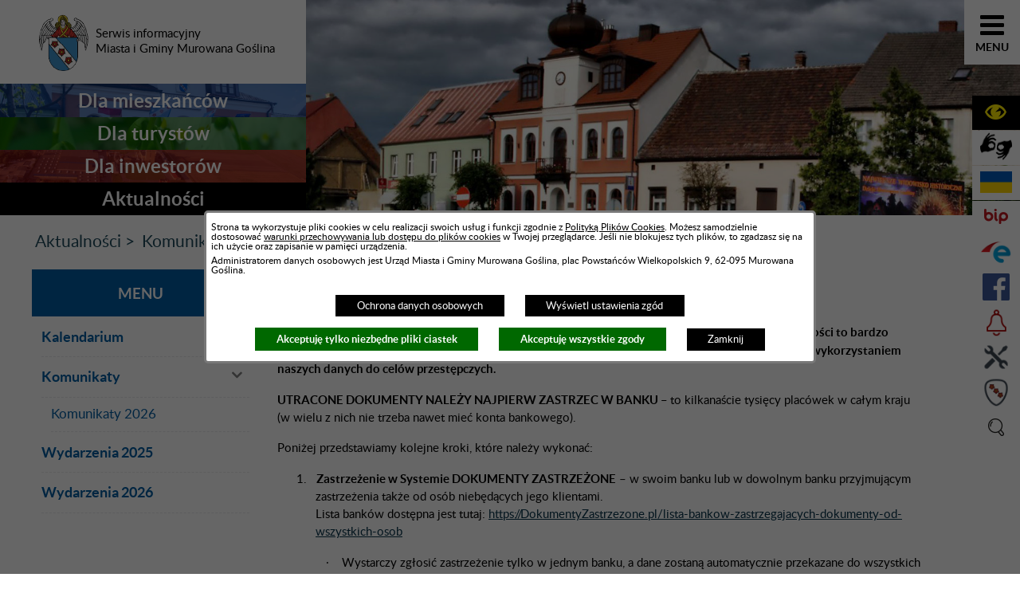

--- FILE ---
content_type: text/html; charset=utf-8
request_url: https://www.murowana-goslina.pl/272,komunikaty-2023?tresc=10674
body_size: 23907
content:
<!DOCTYPE html>
<HTML LANG="pl" DIR="ltr">
<HEAD>
<BASE href="https://www.murowana-goslina.pl/">
<META HTTP-EQUIV="content-type" CONTENT="text/html; charset=utf-8">
<META NAME="description" CONTENT="Serwis informacyjny Miasta i Gminy Murowana Goślina">
<META NAME="keywords" CONTENT="murowana,goslina,zielone,wzgorza,burmistrz,jeziora,lasy,puszcza,zielonka">
<META NAME="robots" CONTENT="index,follow,archive">
<META NAME="author" CONTENT="Urząd Miasta i Gminy Murowana Goślina">
<META NAME="generator" CONTENT="netadmin v7.30 | extranet internet creator | www.extranet.pl">
<META NAME="viewport" CONTENT="width=device-width, initial-scale=1">
<TITLE>Komunikaty 2023 | Serwis informacyjny Miasta i Gminy Murowana Goślina</TITLE>
<LINK REL="manifest" HREF="https://www.murowana-goslina.pl/manifest.webmanifest">
<LINK REL="stylesheet" HREF="css,css/system_default.css" MEDIA="all" TYPE="text/css" INTEGRITY="sha256-iBslWiD6wxkSD6wNqIghnvmnpReI3TnmYRXQJrUfVx0=" CROSSORIGIN="anonymous">
<LINK REL="stylesheet" HREF="css,css/print.css" MEDIA="print" TYPE="text/css" INTEGRITY="sha256-Qlz0DVdb8K1GlbtsuapZOdSeQ+7IYY8ELlghlHFDH8w=" CROSSORIGIN="anonymous">
<LINK REL="stylesheet" HREF="https://www.murowana-goslina.pl/css,skory/default/style.css" MEDIA="all" TYPE="text/css">
<LINK REL="icon" HREF="https://www.murowana-goslina.pl/favicon.ico" TYPE="image/x-icon">
<LINK REL="search" HREF="https://www.murowana-goslina.pl/redir,opensearch?jezyk=1" TYPE="application/opensearchdescription+xml">
<LINK REL="home" HREF="https://www.murowana-goslina.pl/">
<LINK REL="stylesheet" HREF="css,js/fancybox3/jquery.fancybox.min.css" MEDIA="all" TYPE="text/css" INTEGRITY="sha256-Vzbj7sDDS/woiFS3uNKo8eIuni59rjyNGtXfstRzStA=" CROSSORIGIN="anonymous">
<LINK REL="stylesheet" HREF="css,js/datatables/jquery.datatables.css" MEDIA="all" TYPE="text/css" INTEGRITY="sha256-90V8cQ4Gt3dRcOuzBnGc0ptVAAkaZ8f927XF40sbMbA=" CROSSORIGIN="anonymous">
<LINK REL="stylesheet" HREF="css,js/bootstrap-datetimepicker/bootstrap-datetimepicker.css" MEDIA="all" TYPE="text/css" INTEGRITY="sha256-BN3xkkUFZ6aN6GI2rfwo9QnkBljHohaWaA4rAfyiU8k=" CROSSORIGIN="anonymous">
<LINK REL="stylesheet" HREF="css,webfonts/system-font/css/system-icons.css" MEDIA="all" TYPE="text/css" INTEGRITY="sha256-k6tC61qLyGp4U7JO67Yn6ETh0f1sHJP4P7ZynCl5x88=" CROSSORIGIN="anonymous">
<LINK REL="stylesheet" HREF="css,webfonts/system-font/css/system-icons-codes.css" MEDIA="all" TYPE="text/css" INTEGRITY="sha256-l5SylbTnc/8xFKz3vgTmbUzNEGLTerC/CcyK4Q27Ow8=" CROSSORIGIN="anonymous">
<LINK REL="stylesheet" HREF="css,webfonts/system-filetypes/css/style.css" MEDIA="all" TYPE="text/css" INTEGRITY="sha256-SLQmC9y3RqHCRRMqS7Jp5stGydJiNOnhiF5IF1IqFkM=" CROSSORIGIN="anonymous">
<LINK REL="image_src" HREF="https://www.murowana-goslina.pl/jpg,skory/site_thumb.jpg">
<LINK REL="stylesheet" HREF="css,skory//webfont/fontawesome/font-awesome.min.css" MEDIA="all" TYPE="text/css">
<LINK REL="stylesheet" HREF="css,skory/js/malihu-custom-scrollbar/jquery.mCustomScrollbar-DLA_JEDNOSTEK_PUBLICZNYCH.css" MEDIA="screen" TYPE="text/css">
<LINK REL="canonical" HREF="https://www.murowana-goslina.pl/redir,272?tresc=10674">
<SCRIPT SRC="redir,load_javascripts" INTEGRITY="sha256-9MBNZ/YNoO6iV8cZE7TkkQs6pKVUZENHkVhVEz9nyIE=" CROSSORIGIN="anonymous"></SCRIPT>
<SCRIPT SRC="js,skory/js/focus-visible/focus-visible.js" INTEGRITY="sha256-KV3ikiJBtCOD3ic0rXHVgc+xz+C1aKdSpiAXp9DRSXc=" CROSSORIGIN="anonymous"></SCRIPT>
<SCRIPT SRC="js,skory/js/enquire.min.js"></SCRIPT>
<SCRIPT SRC="js,skory/js/malihu-custom-scrollbar/jquery.mousewheel.min.js"></SCRIPT>
<SCRIPT SRC="js,skory/js/malihu-custom-scrollbar/jquery.mCustomScrollbar.min.js"></SCRIPT>
<SCRIPT SRC="js,skory/js/jquery.carouFredSel-6.2.1-packed.js"></SCRIPT>
<SCRIPT SRC="js,skory/js/jquery.touchSwipe.min.js"></SCRIPT>
<SCRIPT SRC="js,skory/js/jquery.carouFredSel-6.2.1-packed.js" INTEGRITY="sha256-mTD04my0ZsG5lB9lxbYo5UjZFMQV2IV7FDNWJk+zSFU=" CROSSORIGIN="anonymous"></SCRIPT>
<SCRIPT SRC="js,skory/js/jquery.touchSwipe.min.js" INTEGRITY="sha256-O/B0wnlR7cxw5dKU3th960rRH/zdbwuEWqu90RX8hW0=" CROSSORIGIN="anonymous"></SCRIPT>
<SCRIPT SRC="js,skory/js/enquire.min.js" INTEGRITY="sha256-qje9y3Q4Ju7NrlxdF3/H1lUjQPG0N4/6qcgrLGERQAs=" CROSSORIGIN="anonymous"></SCRIPT>
<SCRIPT><!--//--><![CDATA[//><!--
function dataTablesInit(selector){
	var counter=0;
	var objectsTable=new Array;
	$(selector).each(function(){
		var isSort = $(this).is('.sortuj,.sortable');
		var isSzukaj = $(this).hasClass('szukaj');
		var isWszystko = $(this).hasClass('wszystko');
		var isNieInfo = $(this).hasClass('nieinfo'); // działa jedynie na wykazach stronicowanych
		if ($('thead th.sortasc, thead th.sortdesc', this).length==0) {
			_order=[];
		} else {
			_order=[
				[
					($('thead th.sortasc, thead th.sortdesc', this).index()),
					(($('thead th.sortdesc', this).length==0) ? 'asc' : 'desc')
				]
			];
		}
		objRef=$(this).DataTable({
			'oLanguage': {
				'sUrl': './js/datatables/lang/1.txt'
			},
			'responsive': true,
			'bSortClasses': false,
			'bPaginate': !isWszystko,
			'iDisplayLength': isWszystko ? -1 : 25,
			'bInfo': (!isWszystko && !isNieInfo),
			'bFilter': isSzukaj,
			'sDom': 'Rlfrtip',
			'bSort': isSort,
			'order': _order,
			'stateSave': true,
			'fnDrawCallback': function(oSettings, json) {
				// wyłączenie sortowania/wyszukiwania dla kolumn <th> z klasą nosort/nosearch
				$(this).find('thead th').each( function (key, value) {
					if ($(this).hasClass('nosort')) {
						oSettings.aoColumns[key].bSortable=false;
						$(this).removeClass(oSettings.oClasses.sSortAsc+' '+oSettings.oClasses.sSortDesc+' '+oSettings.aoColumns[key].sSortingClass);
						$(this).addClass( oSettings.oClasses.sSortableNone );
					}
					if ($(this).hasClass('nosearch')) {
						oSettings.aoColumns[key].bSearchable=false;
					}
				} );
			}
		});
		objectsTable[counter]=objRef;
		counter++;
	});
	return objectsTable;
}
function UserConsentShow() {
			$.fancybox.close();
			$.fancybox.open({
				src: '#user_consentBox',
				type: 'inline'
			});
		}
function UserConsentClose() {
			$.fancybox.close();
		}
function stickyIconsHeight(){
				if ($('#wrapperSectionStickyIcons').hasClass('active')) {
					$('#wrapperSectionStickyIcons .scroll').height($(window).height());
				} else {
					$('#wrapperSectionStickyIcons .scroll').height('');
				}
			}
function menuHeight() {
			var padding = $('#wrapperSectionMenuRwd .menuBox').innerHeight() - $('#wrapperSectionMenuRwd .menuBox').height();
			var tmp = $(window).height() - padding;
			$('#menuWrapper').height(tmp);
		}
function KomunikatyBoxWidth(){
					$('#KomunikatyBox').width($(window).width());
				}
function kalendarium_wydarzenia_miesiaca_Height(){
			_height_photogallery=$('#wrapperSectionPhotogallery .caroufredsel_wrapper').outerHeight();
			_height_calendar=$('#kalendariumBox').outerHeight();
			_height=(_height_photogallery>_height_calendar) ? _height_photogallery : _height_calendar;
			$('#wrapperSectionCalendar .calendarEvents .box').height(_height);
		}

		var gotoTopShow = 0;
		var lastScrollTop = 0;

		/**
		 * show/hide goto top button depending on scroll direction
		 */
		function gotoTop() {
			var scrollTop = $(this).scrollTop();
			var $gotoTop=$('#wrapperSectionGotoTop .gotoTop a');

			if (Math.abs(scrollTop - lastScrollTop) > 50) {

				// downscroll code
				if (scrollTop > lastScrollTop){
					if(gotoTopShow==0) {
						$gotoTop.toggleClass('show');
						gotoTopShow=1;
					}
				}
				// upscroll code
				else {
					if(gotoTopShow==1) {
						$gotoTop.toggleClass('show');
						gotoTopShow=0;
					}
				}

				lastScrollTop = scrollTop;

			}
		}
function scrollTo(selector,offset,time) {
		if($(selector).length>0){
			$('html,body').animate({
				scrollTop:$(selector).offset().top-offset
			}, time);
		}
	}
//--><!]]></SCRIPT>
<STYLE><!--/*--><![CDATA[/*><!--*/
#wrapperSectionHeader #wrapperSectionHeaderLinksSubpages li.strona42 h2 { background-image: url('jpg,aktualizacja/data/grafiki/11.jpg'); }
#wrapperSectionHeaderLinksSubpages li.strona42 h2 a .overlay {background-color: #003a92;background-color: rgba(0,58,146,0.6);} #wrapperSectionHeaderLinksSubpages li h2 a:focus .overlay,
#wrapperSectionHeaderLinksSubpages li.strona42 h2 a:hover .overlay {background-color: rgba(0,58,146,0.9);}
#wrapperSectionHeader #wrapperSectionHeaderLinksSubpages li.strona151 h2 { background-image: url('jpg,aktualizacja/data/grafiki/12.jpg'); }
#wrapperSectionHeaderLinksSubpages li.strona151 h2 a .overlay {background-color: #005206;background-color: rgba(0,82,6,0.6);} #wrapperSectionHeaderLinksSubpages li h2 a:focus .overlay,
#wrapperSectionHeaderLinksSubpages li.strona151 h2 a:hover .overlay {background-color: rgba(0,82,6,0.9);}
#wrapperSectionHeader #wrapperSectionHeaderLinksSubpages li.strona171 h2 { background-image: url('jpg,aktualizacja/data/grafiki/14.jpg'); }
#wrapperSectionHeaderLinksSubpages li.strona171 h2 a .overlay {background-color: #8a0000;background-color: rgba(138,0,0,0.6);} #wrapperSectionHeaderLinksSubpages li h2 a:focus .overlay,
#wrapperSectionHeaderLinksSubpages li.strona171 h2 a:hover .overlay {background-color: rgba(138,0,0,0.9);}
html,body { font-size: 15px; }

                    .kalendarium_wydarzenie-wykaz-pozycja {
                        width: 33.3333%;
                        box-sizing: border-box;
                        padding: 10px;
                        float: left;
                        display: block;
                    }

                    .kalendarium_wydarzenie-wykaz-pozycja a {
                        height: 20em;
                        background-color: #eaeaea;
                        background-color: rgba(0, 0, 0, 0.05);
                        background-image: url('jpg,skory/site_thumb.jpg');
                    }

                    .kalendarium_wydarzenie-wykaz-link-box {
                        position: absolute;
                        background-color: #000;
                        background-color: rgba(0, 0, 0, 0.7);
                    }

                    .kalendarium_obrazek {
                        position: relative;
                        background-image: url('../jpg,skory/site_thumb.jpg');
                        background-position: center;
                        background-repeat: no-repeat;
                        background-size: cover;
                    }

                    .kalendarium_obrazek_a {
                        position: absolute;
                        top: 0;
                        bottom: 0;
                        left: 0;
                        right: 0;
                    }

                    .kalendarium_wydarzeniecol {
                        background-color: #000;
                        background-color: rgba(0, 0, 0, 0.56);
                    }

                    .kalendarium_linki li,
                    .kalendarium_zalaczniki li {
                        overflow: hidden;
                        text-overflow: ellipsis;
                        white-space: nowrap;
                        max-width: 300px;
                    }

                    @media screen and (max-width: 1024px) {

                        .kalendarium_wykaz_wydarzen .kalendarium_wydarzenie-wykaz-pozycja {
                            width: 50%;
                        }

                    }

                    @media screen and (max-width: 568px) {

                        .kalendarium_wyszukiwarka input {
                            width: auto !important;
                        }

                        .kalendarium_wydarzenie-wykaz-pozycja {
                            width: auto;
                            float: none;
                        }

                        .kalendarium_wydarzeniebox .kalendarium_wydarzenie_table,
                        .kalendarium_wydarzeniebox .kalendarium_obrazek_box,
                        .kalendarium_wydarzeniebox .kalendarium_wydarzenie_info_box {
                            display: block;
                            width: auto;
                        }

                    }
                
/*]]>*/--></STYLE>
</HEAD>
<BODY class="user_info user_consent_refuse_available user_consent sub fontsize_normal">
<section id="user_infoBox" role="alert"><div class="user_infoBox_overlay"></div><form id="user_info_form" action="https://www.murowana-goslina.pl/272,komunikaty-2023?tresc=10674" method="post"><div><input type="hidden" name="_user_consent_fp" value="f80991"></div><div class="user_infoBox_dialog"><div class="user_infoBox_content"><div class="user_infoBox_header"></div><div class="user_infoBox_content_text"><p>Strona ta wykorzystuje pliki cookies w celu realizacji swoich usług i funkcji zgodnie z <a href="http://bip.murowana-goslina.pl/cookie">Polityką Plików Cookies</a>. Możesz samodzielnie dostosować <a href="https://www.extranet.pl/179,mechanizm-ciasteczek" target="_blank" rel="noreferrer noopener">warunki przechowywania lub dostępu do plików cookies</a> w Twojej przeglądarce. Jeśli nie blokujesz tych plików, to zgadzasz się na ich użycie oraz zapisanie w pamięci urządzenia.</p>
<p>Administratorem danych osobowych jest Urząd Miasta i Gminy Murowana Goślina, plac Powstańców Wielkopolskich 9, 62-095 Murowana Goślina.</p></div><div class="user_infoBox_content_buttons"><span id="user_info_redirect_buttonBox"><button type="submit" name="_user_info_redirect" value="1" class="user_info_button" id="user_info_redirect_button">Ochrona danych osobowych</button></span><span id="user_info_show_profile_buttonBox"><button type="button" class="user_info_button" id="user_info_show_profile_button" aria-controls="user_consentBox">Wyświetl ustawienia zgód</button></span><span id="user_info_refuse_buttonBox"><button type="submit" name="_user_consent_all_refuse" value="1" class="user_info_button user_info_refuse_button" id="user_info_refuse_button">Akceptuję tylko niezbędne pliki ciastek</button></span><span id="user_info_accept_buttonBox"><button type="submit" name="_user_consent_all_accept" value="1" class="user_info_button user_info_accept_button" id="user_info_accept_button">Akceptuję wszystkie zgody</button></span><span id="user_info_closeBox"><button type="button" class="user_info_button user_info_close_button" id="user_info_close">Zamknij</button></span></div></div></div></form></section><section id="user_consentBox" class="system_hide" role="dialog" aria-modal="true" aria-labelledby="user_consentBox_header" aria-describedby="user_consentBox_content_text"><form action="https://www.murowana-goslina.pl/272,komunikaty-2023?tresc=10674" method="post" id="user_consent_form"><div><input type="hidden" name="_user_consent_fp" value="f80991"></div><h2 class="user_consentBox_header" id="user_consentBox_header">Ustawienia zgód</h2><div class="user_consentBox_content"><div class="user_consentBox_content_text" id="user_consentBox_content_text"></div><div class="user_consentBox_content_consent"><ul class="system_ul"><li class="user_consent_item"><p class="user_consent_item_name">Pliki ciastek (z ang. cookies) niezbędne do świadczenia usług drogą elektroniczną</p><p class="user_consent_item_opis">Niezbędne pliki ciastek (z ang. cookies) umożliwiają korzystanie z podstawowych funkcji strony internetowej - bez nich nie byłoby możliwe prawidłowe korzystanie z niniejszej strony internetowej.</p><p class="user_consent_item_opis_dodatkowy"><a href="#_user_consent_system_more" class="user_consent_item_opis_dodatkowy_link" role="button" aria-controls="_user_consent_system_more" aria-haspopup="false" aria-expanded="false" data-expanded-true="schowaj wykaz wykorzystywanych ciasteczek" data-expanded-false="wyświetl wykaz wykorzystywanych ciasteczek"><span>wyświetl wykaz wykorzystywanych ciasteczek</span> <span class="system-icon system-icon-down-open"><!--//--></span></a></p><div id="_user_consent_system_more" class="system_hide user_consent_item_opis_dodatkowy_content"><table class="tabela wszystko" style="border-collapse: collapse; border-width: 1px; border-style: solid; width: 100%; border-spacing: 1px;"><caption><strong>Wykaz wykorzystywanych ciastek</strong></caption>
<thead>
<tr>
<th style="border-width: 1px; padding: 5px; width: 8.46033%;" scope="col">Nazwa ciastka</th>
<th style="border-width: 1px; padding: 5px; width: 10.0368%;" scope="col">Dostawca / domena</th>
<th style="border-width: 1px; padding: 5px; width: 8.67052%;" scope="col">Okres przechowywania</th>
<th style="border-width: 1px; padding: 5px; width: 72.8324%;" scope="col">Opis ciastka</th>
</tr>
</thead>
<tbody>
<tr>
<td style="border-width: 1px; padding: 5px; width: 8.46033%;">_nsid</td>
<td style="border-width: 1px; padding: 5px; width: 10.0368%;">serwer hostingowy / bieżąca domena</td>
<td style="border-width: 1px; padding: 5px; width: 8.67052%;">1 dzień</td>
<td style="border-width: 1px; padding: 5px; width: 72.8324%;">Ciastko generowane przez mechanizm CMS na potrzeby obsługi mechanizmu zabezpieczania przed wywołaniami strony przez np. boty rozsyłające spam.</td>
</tr>
<tr>
<td style="border-width: 1px; padding: 5px; width: 8.46033%;">_cp</td>
<td style="border-width: 1px; padding: 5px; width: 10.0368%;">serwer hostingowy / bieżąca domena</td>
<td style="border-width: 1px; padding: 5px; width: 8.67052%;">365 dni</td>
<td style="border-width: 1px; padding: 5px; width: 72.8324%;">Ciastko zapisywane przez mechanizm CMS na potrzeby obsługi wyrażanych zgód przez użytkownika.</td>
</tr>
<tr>
<td style="border-width: 1px; padding: 5px; width: 8.46033%;">PHPSESSID</td>
<td style="border-width: 1px; padding: 5px; width: 10.0368%;">serwer hostingowy / bieżąca domena</td>
<td style="border-width: 1px; padding: 5px; width: 8.67052%;">sesja</td>
<td style="border-width: 1px; padding: 5px; width: 72.8324%;">Ciastko generowane przez aplikacje oparte na języku PHP (identyfikator ogólnego przeznaczenia używany do obsługi zmiennych sesji użytkownika). Zwykle wartość to liczba generowana losowo, sposób jej użycia może być specyficzny dla witryny, ale dobrym przykładem jest utrzymywanie statusu zalogowanego użytkownika między stronami.</td>
</tr>
<tr>
<td style="border-width: 1px; padding: 5px; width: 8.46033%;">fontsize</td>
<td style="border-width: 1px; padding: 5px; width: 10.0368%;">serwer hostingowy / bieżąca domena</td>
<td style="border-width: 1px; padding: 5px; width: 8.67052%;">30 dni</td>
<td style="border-width: 1px; padding: 5px; width: 72.8324%;">Ciastko generowane przez mechanizm CMS na potrzeby obsługi wielkości wyświetlanej czcionki.</td>
</tr>
<tr>
<td style="border-width: 1px; padding: 5px; width: 8.46033%;">jezyk_www</td>
<td style="border-width: 1px; padding: 5px; width: 10.0368%;">serwer hostingowy / bieżąca domena</td>
<td style="border-width: 1px; padding: 5px; width: 8.67052%;">sesja</td>
<td style="border-width: 1px; padding: 5px; width: 72.8324%;">Ciastko generowane przez mechanizm CMS na potrzeby obsługi wersji językowej strony.</td>
</tr>
<tr>
<td style="border-width: 1px; padding: 5px; width: 8.46033%;">licznikX</td>
<td style="border-width: 1px; padding: 5px; width: 10.0368%;">serwer hostingowy / bieżąca domena</td>
<td style="border-width: 1px; padding: 5px; width: 8.67052%;">sesja</td>
<td style="border-width: 1px; padding: 5px; width: 72.8324%;">Ciastko generowane przez mechanizm CMS na potrzeby obsługi podstawowych statystyk odwiedzin strony (zapis X przyjmuje postać liczby).</td>
</tr>
<tr>
<td style="border-width: 1px; padding: 5px; width: 8.46033%;">licznik[X]</td>
<td style="border-width: 1px; padding: 5px; width: 10.0368%;">serwer hostingowy / bieżąca domena</td>
<td style="border-width: 1px; padding: 5px; width: 8.67052%;">15 minut</td>
<td style="border-width: 1px; padding: 5px; width: 72.8324%;">Ciastko generowane przez mechanizm CMS na potrzeby obsługi podstawowych statystyk odwiedzin strony (zapis X przyjmuje postać liczby).</td>
</tr>
<tr>
<td style="border-width: 1px; padding: 5px; width: 8.46033%;">wersja_gui</td>
<td style="border-width: 1px; padding: 5px; width: 10.0368%;">serwer hostingowy / bieżąca domena</td>
<td style="border-width: 1px; padding: 5px; width: 8.67052%;">sesja</td>
<td style="border-width: 1px; padding: 5px; width: 72.8324%;">Ciastko generowane przez mechanizm CMS na potrzeby obsługi wybranej wizualizacji strony.</td>
</tr>
<tr>
<td style="border-width: 1px; padding: 5px; width: 8.46033%;">bnr[X]</td>
<td style="border-width: 1px; padding: 5px; width: 10.0368%;">serwer hostingowy / bieżąca domena</td>
<td style="border-width: 1px; padding: 5px; width: 8.67052%;">od 1 minuty</td>
<td style="border-width: 1px; padding: 5px; width: 72.8324%;">Ciastko generowane przez mechanizm CMS na potrzeby obsługi wyświetlania banerów z ustawionym czasem karencji (zapis X przyjmuje postać liczby).</td>
</tr>
<tr>
<td style="border-width: 1px; padding: 5px; width: 8.46033%;">kalendarium_rok,<br>kalendarium_miesiac</td>
<td style="border-width: 1px; padding: 5px; width: 10.0368%;">serwer hostingowy / bieżąca domena</td>
<td style="border-width: 1px; padding: 5px; width: 8.67052%;">1 dzień</td>
<td style="border-width: 1px; padding: 5px; width: 72.8324%;">Ciastko zapisywane przez mechanizm CMS na potrzeby filtrowania wydarzeń przez użytkownika (moduł kalendarium).</td>
</tr>
</tbody>
</table></div></li><li class="user_consent_item"><p class="user_consent_item_name"><input type="hidden" name="_user_consent[ga]" value="0"><input type="checkbox" id="_user_consent_ga" name="_user_consent[ga]" value="1" class="user_consent_checkbox"> <label for="_user_consent_ga" class="user_consent_item_nazwa">Narzędzia analityczne firmy Google</label></p><p class="user_consent_item_opis">Strona korzysta z usługi analitycznej firmy Google, która pozwala na gromadzenie, przeglądanie oraz analizę statystyk związanych z aktywnością użytkowników. Usługa Google Analytics gromadzi informacje na temat Twojej aktywności na stronie w tym adres IP. Informacje te mogą być wykorzystywane przez firmę Google przy budowaniu Twojego profilu użytkownika. Wyrażenie zgody jest dobrowolne i można je w każdym momencie wycofać.</p><p class="user_consent_item_opis_dodatkowy"><a href="#_user_consent_ga_more" class="user_consent_item_opis_dodatkowy_link" role="button" aria-controls="_user_consent_ga_more" aria-haspopup="false" aria-expanded="false" data-expanded-true="schowaj dodatkowe informacje" data-expanded-false="wyświetl dodatkowe informacje"><span>wyświetl dodatkowe informacje</span> <span class="system-icon system-icon-down-open"><!--//--></span></a></p><div id="_user_consent_ga_more" class="system_hide user_consent_item_opis_dodatkowy_content"><p>Wykaz wykorzystywanych ciastek został przedstawiony w artykule <a href="https://developers.google.com/analytics/devguides/collection/ga4/tag-options?hl=pl" rel="noopener" class="external_blank" title="link zostanie otworzony w nowym oknie/karcie przeglądarki">"Tagowanie na potrzeby Google Analytics"</a> na stronach firmy Google.</p></div><p class="user_consent_item_link"><a href="https://policies.google.com/privacy?hl=pl" class="external_blank">Polityka prywatności firmy Google</a></p></li></ul></div></div><div class="user_consentBox_content_buttons"><span id="user_consent_save_buttonBox"><button type="submit" name="_user_consent_save_profile" value="1" class="user_consent_button" id="user_consent_save_button">Zapisz i zamknij</button></span><span id="user_consent_refuse_buttonBox"><button type="submit" name="_user_consent_all_refuse" value="1" class="user_consent_button user_consent_refuse_button" id="user_consent_refuse_button">Akceptuję tylko niezbędne pliki ciastek</button></span><span id="user_consent_accept_buttonBox"><button type="submit" name="_user_consent_all_accept" value="1" class="user_consent_button user_consent_accept_button" id="user_consent_accept_button">Akceptuję wszystkie zgody</button></span><span id="user_consent_closeBox"><button type="button" class="user_consent_button" id="user_consent_close">Ukryj ustawienia zgód</button></span></div></form></section> <div id="PageTytul" class="hide"><div id="PageTytulContent"><h1>Serwis informacyjny<br>Miasta i Gminy Murowana Goślina</h1></div></div><div id="shortcut-box" class="shortcut-box"><ul class="shortcut-box__list"><li class="shortcut-box__item"><a class="shortcut-box__link shortcut-box__link--homepage" href="./" accesskey="1">Przejdź do strony głównej</a></li><li class="shortcut-box__item"><a class="shortcut-box__link shortcut-box__link--menu scroll" href="https://www.murowana-goslina.pl/272,komunikaty-2023?tresc=10674#wrapperSectionMenuRwd" accesskey="2">Przejdź do menu głównego</a></li><li class="shortcut-box__item"><a class="shortcut-box__link shortcut-box__link--content scroll" href="https://www.murowana-goslina.pl/272,komunikaty-2023?tresc=10674#PageContent" accesskey="3">Przejdź do treści strony</a></li><li class="shortcut-box__item"><a class="shortcut-box__link shortcut-box__link--sitemap" href="https://www.murowana-goslina.pl/redir,struktura_serwisu" accesskey="4">Przejdź do mapy serwisu</a></li><li class="shortcut-box__item"><a class="shortcut-box__link shortcut-box__link--search scroll" href="https://www.murowana-goslina.pl/272,komunikaty-2023?tresc=10674#wrapperSectionSearch" accesskey="5">Przejdź do wyszukiwarki</a></li><li class="shortcut-box__item"><a class="shortcut-box__link shortcut-box__link--a11y scroll" href="https://www.murowana-goslina.pl/272,komunikaty-2023?tresc=10674#wrapperSectionWCAG" accesskey="6">Przejdź do ułatwień dostępu</a></li><li class="shortcut-box__item"><a class="shortcut-box__link shortcut-box__link--contact" href="29,zobacz-wiecej-kontaktow" accesskey="9">Przejdź do podstrony: Zobacz więcej kontaktów</a></li><li class="shortcut-box__item"><a class="shortcut-box__link shortcut-box__link--wcag" href="2,deklaracja-dostepnosci" accesskey="0">Przejdź do podstrony: Deklaracja dostępności</a></li></ul></div><div id="mainWrapper"><div id="wrapperSectionHeader" class="wrapper"><div id="wrapperSectionHeaderLinks"><div id="Logo"><a href="./"><span class="herb"><!-- //--></span><span class="hide"> Serwis informacyjny<br>Miasta i Gminy Murowana Goślina</span> </a></div><ul class="ul ilosc4" id="wrapperSectionHeaderLinksSubpages"><li class="strona42"><h2><a href="42,dla-mieszkancow"><span class="overlay"><!-- //--></span><span class="table width100 height100"><span class="tableCell middle">Dla mieszkańców</span></span></a></h2></li><li class="strona151"><h2><a href="151,dla-turystow"><span class="overlay"><!-- //--></span><span class="table width100 height100"><span class="tableCell middle">Dla turystów</span></span></a></h2></li><li class="strona171"><h2><a href="171,dla-inwestorow"><span class="overlay"><!-- //--></span><span class="table width100 height100"><span class="tableCell middle">Dla inwestorów</span></span></a></h2></li><li class="strona226"><h2><a href="226,aktualnosci"><span class="overlay"><!-- //--></span><span class="table width100 height100"><span class="tableCell middle">Aktualności</span></span></a></h2></li></ul></div><div id="wrapperSectionHeaderGfx"></div><div class="clear"></div></div>
	<div id="wrapperSectionStickyIcons">
		<ul class="ul hide showHide hc_hide">
			<li><a href="#opcjeBox" title="Przełącznik: Pokaż/ukryj opcje" role="button" aria-controls="opcjeBox" aria-label="Pokaż opcje" aria-haspopup="true" aria-expanded="false" data-text-active-on="Ukryj opcje" data-text-active-off="Pokaż opcje"><span class="hide">Pokaż/ukryj opcje</span></a></li>
		</ul>
		<div id="opcjeBox" class="box">
			<div class="scroll">
				<div class="bg">
					<ul class="ul">

						<li class="wcag">
							<h2 class="hide">Ułatwienia dostępu</h2>
							<a href="#wrapperSectionWCAG" class="hc_hide ico_link" title="Przełącznik: Ułatwienia dostępu" role="button" aria-controls="wrapperSectionWCAG" aria-label="Pokaż ustawienia dostępności" aria-haspopup="true" aria-expanded="false" data-text-active-on="Ukryj ustawienia dostępności" data-text-active-off="Pokaż ustawienia dostępności"><span><span class="ico"><!-- //--></span><span class="hide">Ułatwienia dostępu</span></span></a>

							<!-- SECTION WCAG -->
							<div id="wrapperSectionWCAG" class="hide"><ul class="ul table width100"><li class="tableCell wcagA"><a title="standardowa wielkość czcionki" href="/272,komunikaty-2023?tresc=10674&amp;fontsize=normal"><span><span class="hc_hide">A</span><span class="hide"> standardowa wielkość czcionki</span></span></a></li><li class="tableCell wcagAA"><a title="duża wielkość czcionki" href="/272,komunikaty-2023?tresc=10674&amp;fontsize=big"><span><span class="hc_hide">A</span><span class="hide"> duża wielkość czcionki</span></span></a></li><li class="tableCell wcagAAA"><a title="największa wielkość czcionki" href="/272,komunikaty-2023?tresc=10674&amp;fontsize=bigger"><span><span class="hc_hide">A</span><span class="hide"> największa wielkość czcionki</span></span></a></li><li class="tableCell wcagHC"><a title="Przejdź do: wysoki kontrast" href="./skin,hc">wysoki kontrast</a></li><li class="tableCell wcag-other-options _option_extend_letter_spacing_switch_on"><a href="/272,komunikaty-2023?tresc=10674&amp;switch_extend_letter_spacing=on" title="przełącznik zmieniający odstęp pomiędzy znakami" role="switch" aria-checked="false"><span><span class="icon icon-extend-letter_spacing-on"><!-- // --></span> <span class="hide" role="tooltip">zwiększenie odstępu pomiędzy znakami</span></span></a></li><li class="tableCell wcag-other-options _option_extend_word_spacing_switch_on"><a href="/272,komunikaty-2023?tresc=10674&amp;switch_extend_word_spacing=on" title="przełącznik zmieniający odstęp pomiędzy wyrazami" role="switch" aria-checked="false"><span><span class="icon icon-extend-word_spacing-on"><!-- // --></span> <span class="hide" role="tooltip">zwiększenie odstępu pomiędzy wyrazami</span></span></a></li><li class="tableCell wcag-other-options _option_extend_line_height_switch_on"><a href="/272,komunikaty-2023?tresc=10674&amp;switch_extend_line_height=on" title="przełącznik zmieniający interlinię" role="switch" aria-checked="false"><span><span class="icon icon-extend-line_height-on"><!-- // --></span> <span class="hide" role="tooltip">zwiększenie interlinii</span></span></a></li><li class="tableCell wcag-other-options _option_underline_link_switch_on"><a href="/272,komunikaty-2023?tresc=10674&amp;switch_underline_link=on" title="przełącznik zmieniający wyświetlanie linków" role="switch" aria-checked="false"><span><span class="icon icon-underline-link-on"><!-- // --></span> <span class="hide" role="tooltip">wymuszenie podkreślenia linków</span></span></a></li></ul></div>							<!-- END SECTION WCAG -->

						</li>
						<li class="PJM"><a href="./246,informacja-dla-osob-z-niepelnosprawnosciami" class="ico_link"><span><span class="ico"><!-- //--></span><span class="hide">Informacja dla osób z niepełnosprawnościami</span></span></a></li><li class="pomoc-ukrainie"><a href="./255,pomoc-ukrainie" class="ico_link"><span><span class="ico"><!-- //--></span><span class="hide">Pomoc Ukrainie</span></span></a></li><li class="bip"><a href="./14,biuletyn-informacji-publicznej" class="ico_link"><span><span class="ico"><!-- //--></span><span class="hide">Biuletyn Informacji Publicznej</span></span></a></li><li class="epuap"><a href="./16,eurzad" class="ico_link"><span><span class="ico"><!-- //--></span><span class="hide">eUrząd</span></span></a></li><li class="fb"><a href="./15,profil-w-serwisie-facebook" class="ico_link external_blank"><span><span class="ico"><!-- //--></span><span class="hide">Profil w serwisie Facebook</span></span></a></li><li class="gazeta"><a href="./17,niezbednik-wazne-telefony-informacje" class="ico_link"><span><span class="ico"><!-- //--></span><span class="hide">Niezbędnik: ważne telefony, informacje</span></span></a></li><li class="dzwonek"><a href="./18,zglos-usterke" class="ico_link"><span><span class="ico"><!-- //--></span><span class="hide">Zgłoś usterkę</span></span></a></li><li class="straz"><a href="./191,straz-miejska" class="ico_link external_blank"><span><span class="ico"><!-- //--></span><span class="hide">Straż Miejska</span></span></a></li>						<li class="search">
							<a href="#wrapperSectionSearch" class="hc_hide ico_link" role="button" aria-controls="wrapperSectionSearch" aria-label="Pokaż wyszukiwarkę" aria-haspopup="true" aria-expanded="false" data-text-active-on="Ukryj wyszukiwarkę" data-text-active-off="Pokaż wyszukiwarkę"><span><span class="ico"><!-- //--></span><span class="hide">Wyszukiwarka</span></span></a>

							<!-- SECTION SEARCH -->
							<div id="wrapperSectionSearch" class="hide">
								<h2 class="hide">Wyszukiwarka</h2>
								<form method="get" id="searchForm" action="redir,szukaj?jezyk=1">
									<div class="hide"><input type="hidden" name="szukaj_wyniki" value="1"></div>
									<div><input type="hidden" name="_session_antiCSRF" value="4e0e521d1fa3616c374be1814973820829a7d0ee59cba951cea9d018c19ea765c83254"></div>									<fieldset>
										<legend class="hide">Wyszukiwarka:</legend>
										<div class="table width100">
											<div class="tableCell searchTerm">
												<label for="searchInput" class="hide">Szukaj</label>
												<input id="searchInput" type="search" name="szukaj" value="" placeholder="podaj szukaną frazę" required minlength="3">
											</div>
											<div class="tableCell submit">
												<button id="searchSubmit" type="submit">Szukaj</button>
											</div>
										</div>
									</fieldset>
								</form>
							</div>
														<!-- END SECTION SEARCH -->
						</li>
						<li class="hide"><h2>Odnośniki</h2></li>
											</ul>
				</div>
			</div>
		</div>
	</div>
		<div class="wrapper" id="wrapperSectionMenuRwd">
		<div class="wrapperContent">
			<ul class="ul ico">
				<li class="hc_hide"><a class="menuToggle" href="#" title="Pokaż/ukryj menu" role="button" aria-controls="menuBox" aria-label="Pokaż menu" aria-haspopup="true" aria-expanded="false" data-text-active-on="Ukryj menu" data-text-active-off="Pokaż menu"><span class="fa fa-bars"><!-- // --></span><span class="txt">MENU</span></a></li>
			</ul>

			<div id="menuBox" class="menuBox">
				<h2 id="menu">Menu główne</h2>
				<div id="menuWrapper" role="menubar"><div class="menuWrapperBg">
	<ul class="ul menu menu0 main__0" role="menu">
<li class="menuItem submenuItemOff hasSubpages" role="presentation"><a class="item0" role="menuitem" href="42,dla-mieszkancow"><span class="fa fa-angle-right"><!-- // --></span><span>Dla mieszkańców</span></a>
		<ul class="ul menu1 main__def" role="menu">
<li class="menuItem submenuItemOff hasSubpages" role="presentation"><a class="item1" role="menuitem" href="57,kierownictwo"><span>Kierownictwo</span></a>
			<ul class="ul menu1 main__def" role="menu">
<li class="menuItem submenuItemOff noSubpages" role="presentation"><a class="item1" role="menuitem" href="58,burmistrz"><span>Burmistrz</span></a></li>

<li class="menuItem submenuItemOff noSubpages" role="presentation"><a class="item1" role="menuitem" href="61,rada-miejska"><span>Rada Miejska</span></a></li>

<li class="menuItem submenuItemOff noSubpages" role="presentation"><a class="item1" role="menuitem" href="89,solectwa"><span>Sołectwa</span></a></li>


			</ul>

			</li>

<li class="menuItem submenuItemOff hasSubpages" role="presentation"><a class="item1" role="menuitem" href="67,urzad"><span>Urząd</span></a>
			<ul class="ul menu1 main__def" role="menu">
<li class="menuItem submenuItemOff noSubpages" role="presentation"><a class="item1" role="menuitem" href="68,adresy-biur-urzedu"><span>Adresy biur Urzędu</span></a></li>

<li class="menuItem submenuItemOff noSubpages" role="presentation"><a class="item1" role="menuitem" href="69,spis-telefonow"><span>Spis telefonów</span></a></li>

<li class="menuItem submenuItemOff noSubpages" role="presentation"><a class="item1" role="menuitem" href="70,akty-prawne-strategie"><span>Akty prawne, strategie</span></a></li>

<li class="menuItem submenuItemOff hasSubpages" role="presentation"><a class="item1" role="menuitem" href="246,informacja-dla-osob-z-niepelnosprawnosciami"><span>Informacja dla osób z niepełnosprawnościami</span></a>
				<ul class="ul menu1 main__def" role="menu">
<li class="menuItem submenuItemOff noSubpages" role="presentation"><a class="item1" role="menuitem" href="274,tlumacz-pjm"><span>Tłumacz PJM</span></a></li>


				</ul>

				</li>

<li class="menuItem submenuItemOff noSubpages" role="presentation"><a class="item1" role="menuitem" href="258,mobilny-urzednik"><span>Mobilny Urzędnik</span></a></li>

<li class="menuItem submenuItemOff noSubpages" role="presentation"><a class="item1" role="menuitem" href="72,obwieszczenia"><span>Obwieszczenia</span></a></li>

<li class="menuItem submenuItemOff noSubpages" role="presentation"><a class="item1" role="menuitem" href="84,oferty-pracy"><span>Oferty pracy</span></a></li>

<li class="menuItem submenuItemOff noSubpages" role="presentation"><a class="item1" role="menuitem" href="83,opieka-nad-zabytkami"><span>Opieka nad zabytkami</span></a></li>

<li class="menuItem submenuItemOff noSubpages" role="presentation"><a class="item1" role="menuitem" href="74,planowanie-przestrzenne"><span>Planowanie przestrzenne</span></a></li>

<li class="menuItem submenuItemOff noSubpages" role="presentation"><a class="item1" role="menuitem" href="62,eurzad"><span>eURZĄD</span></a></li>

<li class="menuItem submenuItemOff noSubpages" role="presentation"><a class="item1" role="menuitem" href="63,mapy-miasta-i-gminy"><span>Mapy miasta i gminy</span></a></li>

<li class="menuItem submenuItemOff noSubpages" role="presentation"><a class="item1" role="menuitem" href="128,oswiata"><span>Oświata</span></a></li>

<li class="menuItem submenuItemOff noSubpages" role="presentation"><a class="item1" role="menuitem" href="186,zglos-usterke"><span>Zgłoś usterkę</span></a></li>

<li class="menuItem submenuItemOff noSubpages" role="presentation"><a class="item1" role="menuitem" href="148,petycje"><span>Petycje</span></a></li>


			</ul>

			</li>

<li class="menuItem submenuItemOff hasSubpages" role="presentation"><a class="item1" role="menuitem" href="118,bezpieczenstwo"><span>Bezpieczeństwo</span></a>
			<ul class="ul menu1 main__def" role="menu">
<li class="menuItem submenuItemOff noSubpages" role="presentation"><a class="item1" role="menuitem" href="269,cyberbezpieczenstwo"><span>Cyberbezpieczeństwo</span></a></li>

<li class="menuItem submenuItemOff noSubpages" role="presentation"><a class="item1" role="menuitem" href="120,zarzadzanie-kryzysowe"><span>Zarządzanie kryzysowe</span></a></li>

<li class="menuItem submenuItemOff noSubpages" role="presentation"><a class="item1" role="menuitem" href="150,niezbednik"><span>Niezbędnik</span></a></li>

<li class="menuItem submenuItemOff noSubpages" role="presentation"><a class="item1 external_blank" role="menuitem" href="331,portal-edukacyjny-o-cyberbezpieczenstwie"><span>Portal edukacyjny o Cyberbezpieczeństwie</span></a></li>


			</ul>

			</li>

<li class="menuItem submenuItemOff hasSubpages" role="presentation"><a class="item1" role="menuitem" href="116,gospodarka-odpadami-komunalnymi"><span>Gospodarka odpadami komunalnymi</span></a>
			<ul class="ul menu1 main__def" role="menu">
<li class="menuItem submenuItemOff noSubpages" role="presentation"><a class="item1" role="menuitem" href="260,zasady-dla-mieszkancow"><span>Zasady dla mieszkańców</span></a></li>

<li class="menuItem submenuItemOff noSubpages" role="presentation"><a class="item1" role="menuitem" href="261,zasady-dla-przedsiebiorcow-organizacji-instytucji"><span>Zasady dla przedsiębiorców, organizacji, instytucji</span></a></li>

<li class="menuItem submenuItemOff noSubpages" role="presentation"><a class="item1" role="menuitem" href="262,zasady-dla-wlascicieli-domkow-letniskowych"><span>Zasady dla właścicieli domków letniskowych</span></a></li>

<li class="menuItem submenuItemOff noSubpages" role="presentation"><a class="item1" role="menuitem" href="259,gospodarka-odpadami-komunikaty"><span>Gospodarka odpadami: komunikaty</span></a></li>


			</ul>

			</li>

<li class="menuItem submenuItemOff hasSubpages" role="presentation"><a class="item1" role="menuitem" href="119,ochrona-zdrowia"><span>Ochrona zdrowia</span></a>
			<ul class="ul menu1 main__def" role="menu">
<li class="menuItem submenuItemOff noSubpages" role="presentation"><a class="item1" role="menuitem" href="121,programy-profilaktyki-zdrowotnej"><span>Programy profilaktyki zdrowotnej</span></a></li>


			</ul>

			</li>

<li class="menuItem submenuItemOff hasSubpages" role="presentation"><a class="item1" role="menuitem" href="108,komunikacja-publiczna"><span>Komunikacja publiczna</span></a>
			<ul class="ul menu1 main__def" role="menu">
<li class="menuItem submenuItemOff noSubpages" role="presentation"><a class="item1" role="menuitem" href="199,komunikacja-komunikaty"><span>Komunikacja: komunikaty</span></a></li>

<li class="menuItem submenuItemOff noSubpages" role="presentation"><a class="item1" role="menuitem" href="110,komunikacja-wewnatrzgminna"><span>Komunikacja wewnątrzgminna</span></a></li>

<li class="menuItem submenuItemOff noSubpages" role="presentation"><a class="item1" role="menuitem" href="111,murowana-goslina-poznan"><span>Murowana Goślina - Poznań</span></a></li>

<li class="menuItem submenuItemOff noSubpages" role="presentation"><a class="item1" role="menuitem" href="112,murowana-goslina-oborniki"><span>Murowana Goślina - Oborniki</span></a></li>

<li class="menuItem submenuItemOff noSubpages" role="presentation"><a class="item1" role="menuitem" href="113,murowana-goslina-rogozno"><span>Murowana Goślina - Rogoźno</span></a></li>

<li class="menuItem submenuItemOff noSubpages" role="presentation"><a class="item1" role="menuitem" href="114,komunikacja-kolejowa"><span>Komunikacja kolejowa</span></a></li>

<li class="menuItem submenuItemOff noSubpages" role="presentation"><a class="item1" role="menuitem" href="122,wezel-przesiadkowy"><span>Węzeł przesiadkowy</span></a></li>


			</ul>

			</li>

<li class="menuItem submenuItemOff hasSubpages" role="presentation"><a class="item1" role="menuitem" href="142,wynajem-sal"><span>Wynajem sal</span></a>
			<ul class="ul menu1 main__def" role="menu">
<li class="menuItem submenuItemOff noSubpages" role="presentation"><a class="item1" role="menuitem" href="333,lopuchowo-swietlica-wiejska"><span>Łopuchowo - świetlica wiejska</span></a></li>


			</ul>

			</li>

<li class="menuItem submenuItemOff noSubpages" role="presentation"><a class="item1" role="menuitem" href="77,goslinska-karta-seniora"><span>Goślińska Karta Seniora</span></a></li>

<li class="menuItem submenuItemOff hasSubpages" role="presentation"><a class="item1" role="menuitem" href="320,akcje-spolecznie-konkursy"><span>Akcje społecznie, konkursy</span></a>
			<ul class="ul menu1 main__def" role="menu">
<li class="menuItem submenuItemOff noSubpages" role="presentation"><a class="item1" role="menuitem" href="296,rowerowa-stolica-polski"><span>Rowerowa Stolica Polski</span></a></li>

<li class="menuItem submenuItemOff noSubpages" role="presentation"><a class="item1" role="menuitem" href="98,place-podatki-tam-gdzie-mieszkam"><span>Płacę podatki tam, gdzie mieszkam</span></a></li>

<li class="menuItem submenuItemOff noSubpages" role="presentation"><a class="item1" role="menuitem" href="282,konkursy"><span>Konkursy</span></a></li>


			</ul>

			</li>

<li class="menuItem submenuItemOff hasSubpages" role="presentation"><a class="item1" role="menuitem" href="124,rodzina"><span>Rodzina+</span></a>
			<ul class="ul menu1 main__def" role="menu">
<li class="menuItem submenuItemOff noSubpages" role="presentation"><a class="item1" role="menuitem" href="125,karta-duzej-rodziny"><span>Karta Dużej Rodziny</span></a></li>

<li class="menuItem submenuItemOff noSubpages" role="presentation"><a class="item1" role="menuitem" href="126,karta-dr-pytania-i-odpowiedzi"><span>Karta DR - pytania i odpowiedzi</span></a></li>

<li class="menuItem submenuItemOff noSubpages" role="presentation"><a class="item1" role="menuitem" href="264,wyprawka-maluszka"><span>Wyprawka Maluszka</span></a></li>


			</ul>

			</li>

<li class="menuItem submenuItemOff noSubpages" role="presentation"><a class="item1" role="menuitem" href="251,konsultacje-spoleczne"><span>Konsultacje społeczne</span></a></li>

<li class="menuItem submenuItemOff noSubpages" role="presentation"><a class="item1" role="menuitem" href="129,organizacje-pozarzadowe"><span>Organizacje pozarządowe</span></a></li>

<li class="menuItem submenuItemOff noSubpages" role="presentation"><a class="item1" role="menuitem" href="326,priorytetowy-program-czyste-powietrze"><span>Priorytetowy Program „Czyste Powietrze”</span></a></li>

<li class="menuItem submenuItemOff noSubpages" role="presentation"><a class="item1" role="menuitem" href="87,goslinski-biuletyn-mieszkancow-do-pobrania"><span>Gośliński Biuletyn Mieszkańców - do pobrania</span></a></li>

<li class="menuItem submenuItemOff noSubpages" role="presentation"><a class="item1" role="menuitem" href="99,podatki-i-oplaty-lokalne"><span>Podatki i opłaty lokalne</span></a></li>

<li class="menuItem submenuItemOff noSubpages" role="presentation"><a class="item1" role="menuitem" href="139,praca-w-gminie"><span>Praca w gminie</span></a></li>

<li class="menuItem submenuItemOff noSubpages" role="presentation"><a class="item1" role="menuitem" href="161,wybory"><span>Wybory</span></a></li>

<li class="menuItem submenuItemOff hasSubpages" role="presentation"><a class="item1" role="menuitem" href="255,pomoc-ukrainie"><span>Pomoc Ukrainie</span></a>
			<ul class="ul menu1 main__def" role="menu">
<li class="menuItem submenuItemOff noSubpages" role="presentation"><a class="item1" role="menuitem" href="256,p"><span>Українською / Pусский</span></a></li>

<li class="menuItem submenuItemOff noSubpages" role="presentation"><a class="item1" role="menuitem" href="257,oferty-pomocy"><span>Oferty pomocy / Пропозиції допомоги</span></a></li>


			</ul>

			</li>

<li class="menuItem submenuItemOff noSubpages" role="presentation"><a class="item1" role="menuitem" href="235,ochrona-danych-osobowych"><span>Ochrona danych osobowych</span></a></li>

<li class="menuItem submenuItemOff noSubpages" role="presentation"><a class="item1" role="menuitem" href="53,biuletyn-informacji-publicznej"><span>Biuletyn Informacji Publicznej</span></a></li>

<li class="menuItem submenuItemOff noSubpages" role="presentation"><a class="item1 external_blank" role="menuitem" href="330,karta-mieszkanca"><span>Karta mieszkańca</span></a></li>


		</ul>

		</li>
<li class="menuItem submenuItemOff hasSubpages" role="presentation"><a class="item0" role="menuitem" href="151,dla-turystow"><span class="fa fa-angle-right"><!-- // --></span><span>Dla turystów</span></a>
		<ul class="ul menu1 main__def" role="menu">
<li class="menuItem submenuItemOff noSubpages" role="presentation"><a class="item1" role="menuitem" href="155,atrakcje-turystyczne"><span>Atrakcje turystyczne</span></a></li>

<li class="menuItem submenuItemOff noSubpages" role="presentation"><a class="item1" role="menuitem" href="152,poznaj-murowana"><span>Poznaj Murowaną</span></a></li>

<li class="menuItem submenuItemOff noSubpages" role="presentation"><a class="item1" role="menuitem" href="153,miejscowosci"><span>Miejscowości</span></a></li>

<li class="menuItem submenuItemOff noSubpages" role="presentation"><a class="item1" role="menuitem" href="./redir,kalendarium"><span>Kalendarz</span></a></li>

<li class="menuItem submenuItemOff noSubpages" role="presentation"><a class="item1" role="menuitem" href="156,baza-noclegowa"><span>Baza noclegowa</span></a></li>

<li class="menuItem submenuItemOff noSubpages" role="presentation"><a class="item1" role="menuitem" href="159,park-krajobrazowy-puszcza-zielonka"><span>Park Krajobrazowy &quot;Puszcza Zielonka&quot;</span></a></li>

<li class="menuItem submenuItemOff hasSubpages" role="presentation"><a class="item1" role="menuitem" href="236,gra-terenowa"><span>Gra terenowa</span></a>
			<ul class="ul menu1 main__def" role="menu">
<li class="menuItem submenuItemOff noSubpages" role="presentation"><a class="item1" role="menuitem" href="293,gra-terenowa-kolejne-questy"><span>Gra terenowa - kolejne Questy</span></a></li>


			</ul>

			</li>

<li class="menuItem submenuItemOff noSubpages" role="presentation"><a class="item1" role="menuitem" href="167,szlaki-piesze"><span>Szlaki piesze</span></a></li>

<li class="menuItem submenuItemOff noSubpages" role="presentation"><a class="item1" role="menuitem" href="160,szlaki-rowerowe"><span>Szlaki rowerowe</span></a></li>

<li class="menuItem submenuItemOff noSubpages" role="presentation"><a class="item1" role="menuitem" href="163,autobusem-nad-jeziora"><span>Autobusem nad jeziora</span></a></li>

<li class="menuItem submenuItemOff noSubpages" role="presentation"><a class="item1" role="menuitem" href="164,szlak-kosciolow-drewnianych"><span>Szlak Kościołów Drewnianych</span></a></li>

<li class="menuItem submenuItemOff noSubpages" role="presentation"><a class="item1" role="menuitem" href="165,szlak-sw-jakuba"><span>Szlak św. Jakuba</span></a></li>

<li class="menuItem submenuItemOff noSubpages" role="presentation"><a class="item1" role="menuitem" href="168,sciezki-edukacyjne"><span>Ścieżki edukacyjne</span></a></li>

<li class="menuItem submenuItemOff noSubpages" role="presentation"><a class="item1" role="menuitem" href="166,szlaki-konne"><span>Szlaki konne</span></a></li>

<li class="menuItem submenuItemOff noSubpages" role="presentation"><a class="item1" role="menuitem" href="170,izba-regionalna-ziemi-goslinskiej"><span>Izba Regionalna Ziemi Goślińskiej</span></a></li>


		</ul>

		</li>
<li class="menuItem submenuItemOff hasSubpages" role="presentation"><a class="item0" role="menuitem" href="171,inwestuj-w-przyszlosc-murowana-goslina-czeka-na-ciebie"><span class="fa fa-angle-right"><!-- // --></span><span>Dla inwestorów</span></a>
		<ul class="ul menu1 main__def" role="menu">
<li class="menuItem submenuItemOff hasSubpages" role="presentation"><a class="item1" role="menuitem" href="300,dlaczego-murowana-goslina"><span>Dlaczego Murowana Goślina?</span></a>
			<ul class="ul menu1 main__def" role="menu">
<li class="menuItem submenuItemOff noSubpages" role="presentation"><a class="item1" role="menuitem" href="301,strategiczne-polozenie"><span>Strategiczne położenie</span></a></li>

<li class="menuItem submenuItemOff noSubpages" role="presentation"><a class="item1" role="menuitem" href="302,rozwinieta-infrastruktura"><span>Rozwinięta infrastruktura</span></a></li>

<li class="menuItem submenuItemOff noSubpages" role="presentation"><a class="item1" role="menuitem" href="303,kapital-ludzki"><span>Kapitał ludzki</span></a></li>

<li class="menuItem submenuItemOff noSubpages" role="presentation"><a class="item1" role="menuitem" href="304,ochrona-srodowiska"><span>Ochrona środowiska</span></a></li>

<li class="menuItem submenuItemOff noSubpages" role="presentation"><a class="item1" role="menuitem" href="305,jakosc-zycia"><span>Jakość życia</span></a></li>


			</ul>

			</li>

<li class="menuItem submenuItemOff hasSubpages" role="presentation"><a class="item1" role="menuitem" href="306,wsparcie-biznesu"><span>Wsparcie biznesu</span></a>
			<ul class="ul menu1 main__def" role="menu">
<li class="menuItem submenuItemOff noSubpages" role="presentation"><a class="item1" role="menuitem" href="308,w-czym-pomagamy"><span>W czym pomagamy</span></a></li>

<li class="menuItem submenuItemOff noSubpages" role="presentation"><a class="item1" role="menuitem" href="309,priorytetowe-branze"><span>Priorytetowe branże</span></a></li>

<li class="menuItem submenuItemOff noSubpages" role="presentation"><a class="item1" role="menuitem" href="310,zachety-inwestycyjne"><span>Zachęty inwestycyjne</span></a></li>

<li class="menuItem submenuItemOff noSubpages" role="presentation"><a class="item1" role="menuitem" href="311,projekty-wspierajace"><span>Projekty wspierające</span></a></li>


			</ul>

			</li>

<li class="menuItem submenuItemOff noSubpages" role="presentation"><a class="item1" role="menuitem" href="299,niski-podatek-od-srodkow-transportowych"><span>Niski podatek od środków transportowych</span></a></li>

<li class="menuItem submenuItemOff noSubpages" role="presentation"><a class="item1" role="menuitem" href="175,planowanie-przestrzenne"><span>Planowanie przestrzenne</span></a></li>

<li class="menuItem submenuItemOff noSubpages" role="presentation"><a class="item1" role="menuitem" href="176,nieruchomosci-na-sprzedaz"><span>Nieruchomości na sprzedaż</span></a></li>

<li class="menuItem submenuItemOff noSubpages" role="presentation"><a class="item1" role="menuitem" href="183,praca-w-gminie"><span>Praca w gminie</span></a></li>

<li class="menuItem submenuItemOff noSubpages" role="presentation"><a class="item1" role="menuitem" href="184,zamowienia-publiczne"><span>Zamówienia publiczne</span></a></li>

<li class="menuItem submenuItemOff noSubpages" role="presentation"><a class="item1" role="menuitem" href="141,bank-terenow-budowlanych-i-mieszkan"><span>Bank terenów budowlanych i mieszkań</span></a></li>

<li class="menuItem submenuItemOff hasSubpages" role="presentation"><a class="item1" role="menuitem" href="101,inwestycje"><span>Inwestycje</span></a>
			<ul class="ul menu1 main__def" role="menu">
<li class="menuItem submenuItemOff noSubpages" role="presentation"><a class="item1" role="menuitem" href="137,fundusze-zewnetrzne"><span>Fundusze zewnętrzne</span></a></li>


			</ul>

			</li>

<li class="menuItem submenuItemOff noSubpages" role="presentation"><a class="item1" role="menuitem" href="140,nieruchomosci"><span>Nieruchomości</span></a></li>

<li class="menuItem submenuItemOff noSubpages" role="presentation"><a class="item1" role="menuitem" href="325,przedsiebiorcy-w-naszej-gminie"><span>Przedsiębiorcy w naszej gminie</span></a></li>


		</ul>

		</li>
<li class="menuItem submenuItemOn selected hasSubpages" role="presentation"><a class="item0" role="menuitem" href="226,aktualnosci"><span class="fa fa-angle-right"><!-- // --></span><span>Aktualności</span></a>
		<ul class="ul menu1 main__def" role="menu">
<li class="menuItem submenuItemOff noSubpages" role="presentation"><a class="item1" role="menuitem" href="75,kalendarium"><span>Kalendarium</span></a></li>

<li class="menuItem submenuItemOn selected hasSubpages" role="presentation"><a class="item1" role="menuitem" href="23,komunikaty"><span>Komunikaty</span></a>
			<ul class="ul menu1 main__def" role="menu">
<li class="menuItem submenuItemOff noSubpages" role="presentation"><a class="item1" role="menuitem" href="335,komunikaty-2026"><span>Komunikaty 2026</span></a></li>


			</ul>

			</li>

<li class="menuItem submenuItemOff noSubpages" role="presentation"><a class="item1" role="menuitem" href="328,wydarzenia-2025"><span>Wydarzenia 2025</span></a></li>

<li class="menuItem submenuItemOff noSubpages" role="presentation"><a class="item1" role="menuitem" href="334,wydarzenia-2026"><span>Wydarzenia 2026</span></a></li>


		</ul>

		</li>

	</ul>
	<div class="floatClear"></div></div></div>			</div>

		</div>
	</div>
	<h2 class="hide">Ścieżka nawigacyjna</h2><div id="NavigationPath" class="wrapper"><div class="wrapperContent"><ul class="ul"><li><a href="226,aktualnosci" class="sciezka">Aktualności</a></li><li><a href="23,komunikaty" class="sciezka">Komunikaty</a></li></ul><div class="clear"></div></div></div><div id="wrapperSectionContentColumnsBox" class="wrapperContent"><div id="wrapperSectionContentColumnLeft"><div id="ColumnMenuWrapper"><h2 id="ColumnMenuTitle">Menu</h2>
	<ul class="ul menu main__0" role="menu">
<li class="menuItem menuItemOff noSubpages" role="presentation"><a href="75,kalendarium" role="menuitem" class="link"><span>Kalendarium</span><span class="arrow"><!-- // --></span></a></li>
<li class="menuItem menuItemOn selected hasSubpages" role="presentation"><a href="23,komunikaty" role="menuitem" class="link"><span>Komunikaty</span><span class="arrow"><!-- // --></span></a>
		<ul class="ul menu main__0" role="menu">
<li class="menuItem menuItemOff noSubpages" role="presentation"><a href="335,komunikaty-2026" role="menuitem" class="link"><span>Komunikaty 2026</span><span class="arrow"><!-- // --></span></a></li>

		</ul>
		</li>
<li class="menuItem menuItemOff noSubpages" role="presentation"><a href="328,wydarzenia-2025" role="menuitem" class="link"><span>Wydarzenia 2025</span><span class="arrow"><!-- // --></span></a></li>
<li class="menuItem menuItemOff noSubpages" role="presentation"><a href="334,wydarzenia-2026" role="menuitem" class="link"><span>Wydarzenia 2026</span><span class="arrow"><!-- // --></span></a></li>

	</ul>
	<div class="floatClear"></div></div></div><div id="wrapperSectionContentColumnRight" class="isMenuContent"><div class="wrapper"><div class="wrapperContent"><h2 class="hide">Treść strony</h2><div class="wrapper PageContent" id="PageContent"><div class="system_anchor obiekt obiekt_akapit" id="akapit_5529"><h2>Co zrobić w przypadku utraty dokumentów</h2><p class="CPBTekst" style="margin:0cm 0cm 12pt 0cm;"><strong>Kradzież albo zgubienie dowodu osobistego, prawa jazdy, paszportu czy innego dokumentu tożsamości to bardzo poważny problem, mogący doprowadzić do szeregu trudnych do wyjaśnienia sytuacji związanych z wykorzystaniem naszych danych do celów przestępczych.</strong></p>
<p class="CPBTekst" style="margin:0cm 0cm 12pt 0cm;"><strong>UTRACONE DOKUMENTY NALEŻY NAJPIERW ZASTRZEC W BANKU – </strong>to kilkanaście tysięcy placówek w całym kraju (w wielu z nich nie trzeba nawet mieć konta bankowego).</p>
<p class="CPBTekst" style="margin:0cm 0cm 12pt 0cm;">Poniżej przedstawiamy kolejne kroki, które należy wykonać:</p>
<p class="CPBTekst" style="text-indent:-18pt;margin:0cm 0cm 12pt 36pt;">1.<span style="font:7pt 'Times New Roman';">      </span><strong>Zastrzeżenie w Systemie DOKUMENTY ZASTRZEŻONE</strong> – w swoim banku lub w dowolnym banku przyjmującym zastrzeżenia także od osób niebędących jego klientami.<br>Lista banków dostępna jest tutaj: <a href="https://dokumentyzastrzezone.pl/lista-bankow-zastrzegajacych-dokumenty-od-wszystkich-osob/"><span lang="pl">https://DokumentyZastrzezone.pl/lista-bankow-zastrzegajacych-dokumenty-od-wszystkich-osob</span></a></p>
<p class="CPBTekst" style="text-indent:-18pt;margin:0cm 0cm 12pt 63.8pt;"><span style="font-family:Symbol;">·<span style="font:7pt 'Times New Roman';">        </span></span>Wystarczy zgłosić zastrzeżenie tylko w jednym banku, a dane zostaną automatycznie przekazane do wszystkich pozostałych uczestników Systemu DZ.</p>
<p class="CPBTekst" style="text-indent:-18pt;margin:0cm 0cm 12pt 63.8pt;"><span style="font-family:Symbol;">·<span style="font:7pt 'Times New Roman';">        </span></span>Najłatwiej to zrobić osobiście w swoim oddziale bankowym. Część banków przyjmuje zastrzeżenia również telefonicznie, pod numerem +48 828 828 828 (tylko od własnych klientów, po zdalnej weryfikacji tożsamości).</p>
<p class="CPBTekst" style="text-indent:-18pt;margin:0cm 0cm 12pt 63.8pt;"><span style="font-family:Symbol;">·<span style="font:7pt 'Times New Roman';">        </span></span>Można skorzystać z konta na stronie www.bik.pl (tylko pod warunkiem, że osoba zastrzegająca miała tam już wcześniej założone konto z wykorzystaniem danych z utraconego dokumentu).</p>
<p class="CPBTekst" style="text-indent:-18pt;margin:0cm 0cm 12pt 36pt;">2.<span style="font:7pt 'Times New Roman';">      </span><strong>Powiadomienie Policji </strong>– o ile dokumenty utracono w wyniku przestępstwa.</p>
<p class="CPBTekst" style="text-indent:-18pt;margin:0cm 0cm 12pt 36pt;">3.<span style="font:7pt 'Times New Roman';">      </span><strong>Zawiadomienie najbliższego organu gminy lub placówki konsularnej i wyrobienie nowego dokumentu</strong></p>
<p class="CPBTekst" style="text-indent:-18pt;margin:0cm 0cm 12pt 63.8pt;"><span style="font-family:Symbol;">·<span style="font:7pt 'Times New Roman';">         </span></span>informacje dotyczące konieczności zawiadomienia organu gminy o utracie dokumentu, znajdują się na stronie gov.pl.</p>
<p class="CPBTekst" style="margin:0cm 0cm 12pt 0cm;"><strong>Podkreślamy, że w Systemie DOKUMENTY ZASTRZEŻONE uczestniczą wszystkie banki w Polsce oraz szereg innych firm i instytucji. Pełna lista Uczestników, dla bezpieczeństwa całego systemu, jest jednak objęta tajemnicą.</strong></p>
<p class="CPBTekst" style="margin:0cm 0cm 12pt 0cm;"><strong>Przypominamy, że utracone dokumenty tożsamości powinny w bankach zastrzegać nie tylko osoby, które mają już konta bankowe, ale również te, które z usług bankowych nigdy nie korzystały lub już nie korzystają (lista banków zastrzegających dokumenty od wszystkich osób).</strong></p>
<p class="CPBTekst" style="margin:0cm 0cm 12pt 0cm;">Więcej informacji znajdziecie Państwo na stronie: <a href="http://www.dokumentyzastrzezone.pl"><span lang="pl">www.DokumentyZastrzezone.pl</span></a></p>
<p class="CPBTekst" style="margin:0cm 0cm 12pt 0cm;">Artykuł przygotował Związek Banków Polskich.</p><div class="system_anchor obiekt obiekt_pliki" id="pliki_1015"><div class="system_float system_float_left system_float_destroy"><h3 class="predef">Do pobrania:</h3><ul class="system_ul zbior_plikow_box"><li id="plik_2959" class="pliki_box"><div class="pliki_item"><div class="system_display_table"><div class="system_display_tableCell"><span class="pliki_ico system-filetype system-filetype-pdf"><!-- // --></span></div><div class="system_display_tableCell system_left"><a href="plik,2959,ulotka.pdf" class="pliki_link external_blank"><span class="pliki_nazwa">Ulotka</span> <span class="pliki_rozszerzenie">(PDF)</span></a> <span class="system_font_small pliki_filesize">12195.68kB</span><div class="plik_box_inne"></div></div></div></div></li></ul></div></div></div><p class="system_float_clear system_right wyswietl_wstecz" id="wstecz_link_10674"><a href="#wstecz_link_10674" class="wyswietl_wstecz_link">wstecz</a></p></div></div></div></div><div class="clear"></div></div><div id="KomunikatyBox" class="wrapper"><ul class="ul carousel"><li class="ikona"><h2><span class="icon"><!-- //--></span>Komunikaty</h2></li><li class="item"><a href="https://www.murowana-goslina.pl/redir,index?tresc=13298" class="link" aria-label="Czytaj więcej: Zebranie sołeckie - Raduszyn"><span><span><span class="newsImg"><img src="news,obrazek,6064,zebranie-soleckie-raduszyn.jpg" alt="[obraz] Zebranie sołeckie - Raduszyn" width="2546" height="3505" style="border:0;float:left" class="news_obrazek"><!-- //--></span><span class="newsImgOverlay"><!-- //--></span><div class="newsBox"><span class="newsDate">2026.01.22</span><span class="hide"> - </span><span class="newsTitle">Zebranie sołeckie - Raduszyn</span></div></span></span></a></li><li class="item"><a href="https://www.murowana-goslina.pl/redir,index?tresc=13296" class="link" aria-label="Czytaj więcej: Wykaz nieruchomości przeznaczonej do oddania w użyczenie Centrum Kultury i Sportu w Murowanej Goślinie"><span><span><span class="newsImg"><!-- //--></span><span class="newsImgOverlay"><!-- //--></span><div class="newsBox"><span class="newsDate">2026.01.21</span><span class="hide"> - </span><span class="newsTitle">Wykaz nieruchomości przeznaczonej do oddania w użyczenie Centrum Kultury i Sportu w Murowanej Goślinie</span></div></span></span></a></li><li class="item"><a href="https://www.murowana-goslina.pl/redir,index?tresc=13294" class="link" aria-label="Czytaj więcej: Wykaz części nieruchomości przeznaczonej do oddania w użyczenie Ochotniczej Straży Pożarnej w Uchorowie"><span><span><span class="newsImg"><!-- //--></span><span class="newsImgOverlay"><!-- //--></span><div class="newsBox"><span class="newsDate">2026.01.21</span><span class="hide"> - </span><span class="newsTitle">Wykaz części nieruchomości przeznaczonej do oddania w użyczenie Ochotniczej Straży Pożarnej w Uchorowie</span></div></span></span></a></li><li class="item"><a href="https://www.murowana-goslina.pl/redir,index?tresc=13292" class="link" aria-label="Czytaj więcej: Program profilaktyki i wczesnego wykrywania nowotworów głowy i szyi"><span><span><span class="newsImg"><img src="news,obrazek,6061,plakat-programu-grafika-twarzy-i-grafiki-czynnikow-ryzyka-alkohol-palenie.jpg" alt="[obraz] plakat programu - grafika twarzy i grafiki czynników ryzyka: alkohol, palenie papierosów i wirus HPV" width="4961" height="7016" style="border:0;float:left" class="news_obrazek"><!-- //--></span><span class="newsImgOverlay"><!-- //--></span><div class="newsBox"><span class="newsDate">2026.01.21</span><span class="hide"> - </span><span class="newsTitle">Program profilaktyki i wczesnego wykrywania nowotworów głowy i szyi</span></div></span></span></a></li><li class="item"><a href="https://www.murowana-goslina.pl/redir,index?tresc=13286" class="link" aria-label="Czytaj więcej: Referat Podatków i Opłat Lokalnych nieczynny 21 i 22 stycznia br."><span><span><span class="newsImg"><img src="news,obrazek,6059,wejscie-do-urzedu.jpg" alt="[obraz] wejście do urzędu" width="2000" height="1414" style="border:0;float:left" class="news_obrazek"><!-- //--></span><span class="newsImgOverlay"><!-- //--></span><div class="newsBox"><span class="newsDate">2026.01.19</span><span class="hide"> - </span><span class="newsTitle">Referat Podatków i Opłat Lokalnych nieczynny 21 i 22 stycznia br.</span></div></span></span></a></li><li class="wiecej"><a href="23,komunikaty"><span><span class="icon"><!-- //--></span>Kliknij, aby zobaczyć wszystkie komunikaty</span></a></li></ul><div class="clear"></div></div><div id="wrapperSectionFotogaleriaYouTube" class="wrapper"></div><div class="wrapperSectionSeparatorPhotogalleryCalendar"></div><div class="wrapper" id="wrapperSectionPhotogalleryCalendar"><h2 class="hide">Polecane wydarzenia z kalendarza</h2><div id="wrapperSectionPhotogallery"><ul class="ul carousel"><li class="item"><div class="photo"><img src="grafika,miniatura,29381,nowa-aplikacja-dla-mieszkancow-murowanej-gosliny.jpg" alt="[obraz] na plakacie widoczna grafika z dwoma telefonami komórkowymi, na których wyświetla się ekran startowy aplikacji oraz przykładowe ogłoszenia. Oprócz tego treść: Pobierz aplikację mMieszkaniec , bądź na bieżąco . Bezpłatna aplikacja mobilna mMieszkaniec to nowe narzędzie informacyjne. Zawiera m in. moduł Ogłoszenia- informacje o najważniejszych wydarzeniach w gminie, oraz gminne alerty i powiadomienia"></div><a href="https://play.google.com/store/apps/details?id=com.euroinnowacje.transparentnejst&amp;gl=PL" class="description external_blank"><span><span><span class="hide">na plakacie widoczna grafika z dwoma telefonami komórkowymi, na których wyświetla się ekran startowy aplikacji oraz przykładowe ogłoszenia. Oprócz tego treść: Pobierz aplikację mMieszkaniec , bądź na bieżąco . Bezpłatna aplikacja mobilna mMieszkaniec to nowe narzędzie informacyjne. Zawiera m in. moduł Ogłoszenia- informacje o najważniejszych wydarzeniach w gminie, oraz gminne alerty i powiadomienia</span></span></span></a></li><li class="item"><div class="photo"><img src="grafika,miniatura,29529,[base64].jpg" alt="[obraz] wyprawka maluszka, bocian niosący dziecko w zawiniątku, napis - burmistrz Miasta i Gminy Murowana Goślina zaprasza po odbiór wyprawkin maluszka dla każdego nowego mieszkańca naszej gminy (noworodka), wniosek do pobrania na www.murowana-goslina.pl "></div><a href="https://www.murowana-goslina.pl/264,wyprawka-maluszka" class="description external_blank"><span><span><span class="hide">wyprawka maluszka, bocian niosący dziecko w zawiniątku, napis - burmistrz Miasta i Gminy Murowana Goślina zaprasza po odbiór wyprawkin maluszka dla każdego nowego mieszkańca naszej gminy (noworodka), wniosek do pobrania na www.murowana-goslina.pl </span></span></span></a></li><li class="item"><div class="photo"><img src="grafika,miniatura,29705,nowa-funkcja-w-aplikacji-mmieszkaniec-kiedy-odpady.jpg" alt="[obraz] nowa funkcja w aplikacji mmieszkaniec - kiedy odpady"></div><div class="description"><span><span><span class="hide">nowa funkcja w aplikacji mmieszkaniec - kiedy odpady</span></span></span></div></li><li class="item"><div class="photo"><img src="grafika,miniatura,30151,zaproszenie-do-pobrania-aplikacji-mturysta.png" alt="[obraz] Zaproszenie do pobrania aplikacji mTurysta"></div><a href="https://www.facebook.com/MurowanaGoslina/videos/3353369248289857" class="description external_blank"><span><span><span class="hide">Zaproszenie do pobrania aplikacji mTurysta</span></span></span></a></li><li class="item"><div class="photo"><img src="grafika,miniatura,30528,zastrzez-pesel-na-grafice-ekran-telefonu-komorkowego.jpg" alt="[obraz] Zastrzeż PESEL, na grafice ekran telefonu komórkowego"></div><a href="https://www.murowana-goslina.pl/295,komunikaty-2024?tresc=11943" class="description"><span><span><span class="hide">Zastrzeż PESEL, na grafice ekran telefonu komórkowego</span></span></span></a></li><li class="item"><div class="photo"><img src="grafika,miniatura,31048,[base64].jpg" alt="[obraz] www.murowana-goslina.pl Twój podatek, Twoje korzyści! Mieszkasz w Gminie Murowana Goślina: chcesz mieć wpływ na jej rozwój i na inwestycje? Twój podatek nadal trafia do innych samorządów? Poinformuj Urząd Skarbowy o aktualnym miejscu zamieszkania, składając formularz ZAP-3"></div><a href="https://www.murowana-goslina.pl/98,place-podatki-tam-gdzie-mieszkam" class="description external_blank"><span><span><span class="hide">www.murowana-goslina.pl Twój podatek, Twoje korzyści! Mieszkasz w Gminie Murowana Goślina: chcesz mieć wpływ na jej rozwój i na inwestycje? Twój podatek nadal trafia do innych samorządów? Poinformuj Urząd Skarbowy o aktualnym miejscu zamieszkania, składając formularz ZAP-3</span></span></span></a></li><li class="item"><div class="photo"><img src="grafika,miniatura,31889,mkarta-mieszkanca-gminy-dostepna-w-aplikacji-mmieszkaniec.jpg" alt="[obraz] mKarta Mieszkańca Gminy dostępna w aplikacji mMieszkaniec"></div><a href="https://www.murowana-goslina.pl/295,komunikaty-2024?tresc=12709" class="description external_blank"><span><span><span class="hide">mKarta Mieszkańca Gminy dostępna w aplikacji mMieszkaniec</span></span></span></a></li><li class="item"><div class="photo"><img src="grafika,miniatura,32425,mapa.jpg" alt="[obraz] mapa"></div><a href="https://www.murowana-goslina.pl/295,komunikaty-2024?tresc=12925" class="description external_blank"><span><span><span class="hide">mapa</span></span></span></a></li><li class="item"><div class="photo"><img src="grafika,miniatura,33214,na-banerze-tekst-i-animowane-pingwiwny.jpg" alt="[obraz] na banerze tekst i animowane pingwiwny"></div><a href="https://www.murowana-goslina.pl/redir,kalendarium?wydarzenie=1744" class="description"><span><span><span class="hide">na banerze tekst i animowane pingwiwny</span></span></span></a></li><li class="item"><div class="photo"><img src="grafika,miniatura,33258,grafika-maski-karnawalowej-oraz-tekst-koncert-karnawalowy-8-lutego-2026-r.jpg" alt="[obraz] grafika maski karnawałowej oraz tekst Koncert karnawałowy 8 lutego 2026 r."></div><a href="https://www.murowana-goslina.pl/redir,kalendarium?wydarzenie=1736" class="description external_blank"><span><span><span class="hide">grafika maski karnawałowej oraz tekst Koncert karnawałowy 8 lutego 2026 r.</span></span></span></a></li><li class="item"><div class="photo"><img src="grafika,miniatura,33278,grafika-animowanego-morsa-i-tekst-ii-goslinski-zlot-morsow.jpg" alt="[obraz] grafika animowanego morsa i tekst II Gośliński Zlot Morsów"></div><a href="https://www.murowana-goslina.pl/redir,kalendarium?wydarzenie=1739" class="description external_blank"><span><span><span class="hide">grafika animowanego morsa i tekst II Gośliński Zlot Morsów</span></span></span></a></li><li class="item"><div class="photo"><img src="grafika,miniatura,33279,banerek-informacyjny-o-wielkiej-orkiestrze-swiatecznej-pomocy.jpg" alt="[obraz] banerek informacyjny o Wielkiej Orkiestrze Świątecznej Pomocy"></div><a href="https://www.murowana-goslina.pl/redir,kalendarium?wydarzenie=1750" class="description external_blank"><span><span><span class="hide">banerek informacyjny o Wielkiej Orkiestrze Świątecznej Pomocy</span></span></span></a></li><li class="item"><div class="photo"><img src="grafika,miniatura,33297,[base64].jpg" alt="[obraz] Baner informcyjny o zimowym, świątecznym klimacie. Na górze granatowe tło z drobnymi białymi plamkami przypominającymi padający śnieg. Na środku duży, pomarańczowy napis „KONCERT KOLĘD”. Poniżej w białej czcionce informacja o dacie i godzinie: „25 stycznia 2026 r. (niedziela) godz. 13.30”. Pod tym podana jest lokalizacja: „Kościół pw. św. Jakuba Apostoła w Murowanej Goślinie”. Całość utrzymana w prostym, czytelnym układzie."></div><a href="https://www.murowana-goslina.pl/redir,kalendarium?wydarzenie=1752" class="description"><span><span><span class="hide">Baner informcyjny o zimowym, świątecznym klimacie. Na górze granatowe tło z drobnymi białymi plamkami przypominającymi padający śnieg. Na środku duży, pomarańczowy napis „KONCERT KOLĘD”. Poniżej w białej czcionce informacja o dacie i godzinie: „25 stycznia 2026 r. (niedziela) godz. 13.30”. Pod tym podana jest lokalizacja: „Kościół pw. św. Jakuba Apostoła w Murowanej Goślinie”. Całość utrzymana w prostym, czytelnym układzie.</span></span></span></a></li></ul><div class="nav hc_hide"><ul class="ul"><li><a href="#photo_navPrev" class="navPrev" id="photo_navPrev" role="button"><span class="fa fa-angle-left"><!-- // --></span><span class="hide">poprzedni</span></a></li><li><a href="#photo_navNext" class="navNext" id="photo_navNext" role="button"><span class="fa fa-angle-right"><!-- // --></span><span class="hide">następny</span></a></li></ul></div><div class="floatClear"></div></div><h2 class="hide">Kalendarium</h2><div class="wrapper" id="wrapperSectionCalendar"><div class="wrapperContent"><div class="table width100 calendarBox"><div class="tableCell width50 calendar"><div class="kalendarium2" id="kalendariumBox"><table class="kalendarium2_tab"><caption class="kalendarium2_caption"><span class="captionBox"><a class="kalendarium2_poprzedni_a" href="/272,komunikaty-2023?tresc=10674&amp;katns=ogolna&amp;kalm=12&amp;kalr=2025#kalendariumBox"><span class="kalendarium2_poprzedni_arrow">&laquo;</span></a><a href="./redir,kalendarium?katns=ogolna&amp;kalr2=2026&amp;kalm2=1"><span class="data"><span class="miesiac">styczeń</span> <span class="rok">2026</span></span></a><a class="kalendarium2_nastepny_a" href="/272,komunikaty-2023?tresc=10674&amp;katns=ogolna&amp;kalm=02&amp;kalr=2026#kalendariumBox"><span class="kalendarium2_nastepny_arrow">&raquo;</span></a></span></caption><thead><tr class="kalendarium2_header"><th title="poniedziałek">Pn</th><th title="wtorek">Wt</th><th title="środa">Śr</th><th title="czwartek">Czw</th><th title="piątek">Pt</th><th class="kalendarium2_header_weekend" title="sobota">Sob</th><th class="kalendarium2_header_weekend" title="niedziela">Nd</th></tr></thead><tbody><tr><td></td><td></td><td></td><td class="kalendarium2_dzien_4 kalendarium2_przeszlosc kalendarium2_wydarzenia" title="ilość wydarzeń: 1"><a href="./redir,kalendarium?katns=ogolna&amp;kalr2=2026&amp;kalm2=1&amp;kald2=1">1</a></td><td class="kalendarium2_dzien_5 kalendarium2_przeszlosc"><span>2</span></td><td class="kalendarium2_dzien_6 kalendarium2_weekend kalendarium2_sobota kalendarium2_przeszlosc"><span>3</span></td><td class="kalendarium2_dzien_7 kalendarium2_weekend kalendarium2_niedziela kalendarium2_przeszlosc"><span>4</span></td></tr><tr><td class="kalendarium2_dzien_1 kalendarium2_przeszlosc"><span>5</span></td><td class="kalendarium2_dzien_2 kalendarium2_przeszlosc kalendarium2_wydarzenia" title="ilość wydarzeń: 1"><a href="./redir,kalendarium?katns=ogolna&amp;kalr2=2026&amp;kalm2=1&amp;kald2=6">6</a></td><td class="kalendarium2_dzien_3 kalendarium2_przeszlosc"><span>7</span></td><td class="kalendarium2_dzien_4 kalendarium2_przeszlosc kalendarium2_wydarzenia" title="ilość wydarzeń: 1"><a href="./redir,kalendarium?katns=ogolna&amp;kalr2=2026&amp;kalm2=1&amp;kald2=8">8</a></td><td class="kalendarium2_dzien_5 kalendarium2_przeszlosc"><span>9</span></td><td class="kalendarium2_dzien_6 kalendarium2_weekend kalendarium2_sobota kalendarium2_przeszlosc"><span>10</span></td><td class="kalendarium2_dzien_7 kalendarium2_weekend kalendarium2_niedziela kalendarium2_przeszlosc"><span>11</span></td></tr><tr><td class="kalendarium2_dzien_1 kalendarium2_przeszlosc"><span>12</span></td><td class="kalendarium2_dzien_2 kalendarium2_przeszlosc"><span>13</span></td><td class="kalendarium2_dzien_3 kalendarium2_przeszlosc"><span>14</span></td><td class="kalendarium2_dzien_4 kalendarium2_przeszlosc kalendarium2_wydarzenia kalendarium2_wydarzenia_wiele" title="ilość wydarzeń: 2"><a href="./redir,kalendarium?katns=ogolna&amp;kalr2=2026&amp;kalm2=1&amp;kald2=15">15</a></td><td class="kalendarium2_dzien_5 kalendarium2_przeszlosc"><span>16</span></td><td class="kalendarium2_dzien_6 kalendarium2_weekend kalendarium2_sobota kalendarium2_przeszlosc kalendarium2_wydarzenia kalendarium2_wydarzenia_wiele" title="ilość wydarzeń: 2"><a href="./redir,kalendarium?katns=ogolna&amp;kalr2=2026&amp;kalm2=1&amp;kald2=17">17</a></td><td class="kalendarium2_dzien_7 kalendarium2_weekend kalendarium2_niedziela kalendarium2_przeszlosc"><span>18</span></td></tr><tr><td class="kalendarium2_dzien_1 kalendarium2_przeszlosc kalendarium2_wydarzenia" title="ilość wydarzeń: 1"><a href="./redir,kalendarium?katns=ogolna&amp;kalr2=2026&amp;kalm2=1&amp;kald2=19">19</a></td><td class="kalendarium2_dzien_2 kalendarium2_przeszlosc"><span>20</span></td><td class="kalendarium2_dzien_3 kalendarium2_przeszlosc"><span>21</span></td><td class="kalendarium2_dzien_4 kalendarium2_przeszlosc"><span>22</span></td><td class="kalendarium2_dzien_5 kalendarium2_przeszlosc"><span>23</span></td><td class="kalendarium2_dzien_6 kalendarium2_weekend kalendarium2_sobota kalendarium2_przeszlosc"><span>24</span></td><td class="kalendarium2_dzien_7 kalendarium2_weekend kalendarium2_niedziela kalendarium2_dzis kalendarium2_wydarzenia kalendarium2_wydarzenia_wiele" title="ilość wydarzeń: 3"><a href="./redir,kalendarium?katns=ogolna&amp;kalr2=2026&amp;kalm2=1&amp;kald2=25">25</a></td></tr><tr><td class="kalendarium2_dzien_1 kalendarium2_przyszlosc"><span>26</span></td><td class="kalendarium2_dzien_2 kalendarium2_przyszlosc"><span>27</span></td><td class="kalendarium2_dzien_3 kalendarium2_przyszlosc"><span>28</span></td><td class="kalendarium2_dzien_4 kalendarium2_przyszlosc"><span>29</span></td><td class="kalendarium2_dzien_5 kalendarium2_przyszlosc"><span>30</span></td><td class="kalendarium2_dzien_6 kalendarium2_weekend kalendarium2_sobota kalendarium2_przyszlosc"><span>31</span></td><td></td></tbody></table></div></div><h3 class="hide">Miesięczny wykaz wydarzeń</h3><div class="tableCell width50 calendarEvents"><div class="box"><ul class="kalendarium_wydarzenia_najblizsze_ul"><li><a href="./redir,kalendarium?wydarzenie=1750"><span class="kalendarium_wydarzenie_data">2026-01-25</span> <span class="kalendarium_wydarzenie_nazwa">34. Finał Wielkiej Orkiestry Świątecznej Pomocy</span></a></li><li><a href="./redir,kalendarium?wydarzenie=1751"><span class="kalendarium_wydarzenie_data">2026-01-25</span> <span class="kalendarium_wydarzenie_nazwa">Akcja honorowego oddawania krwi i rejestr do banku szpiku - WOŚP</span></a></li><li><a href="./redir,kalendarium?wydarzenie=1752"><span class="kalendarium_wydarzenie_data">2026-01-25</span> <span class="kalendarium_wydarzenie_nazwa">Koncert kolęd</span></a></li><li><a href="./redir,kalendarium?wydarzenie=1739"><span class="kalendarium_wydarzenie_data">2026-02-01</span> <span class="kalendarium_wydarzenie_nazwa">II Gośliński Zlot Morsów</span></a></li><li><a href="./redir,kalendarium?wydarzenie=1755"><span class="kalendarium_wydarzenie_data">2026-02-03</span> <span class="kalendarium_wydarzenie_nazwa">Posiedzenie Komisji Gospodarczej Rady Miejskiej w Murowanej Goślinie</span></a></li><li><a href="./redir,kalendarium?wydarzenie=1756"><span class="kalendarium_wydarzenie_data">2026-02-04</span> <span class="kalendarium_wydarzenie_nazwa">Posiedzenie Komisji Oświatowo-Społecznej Rady Miejskiej w Murowanej Goślinie</span></a></li><li><a href="./redir,kalendarium?wydarzenie=1736"><span class="kalendarium_wydarzenie_data">2026-02-08</span> <span class="kalendarium_wydarzenie_nazwa">Koncert karnawałowy </span></a></li><li><a href="./redir,kalendarium?wydarzenie=1754"><span class="kalendarium_wydarzenie_data">2026-02-10</span> <span class="kalendarium_wydarzenie_nazwa">Sesja Rady Miejskiej w Murowanej Goślinie</span></a></li></ul></div></div></div></div></div></div><div class="wrapperSectionSeparatorPhotogalleryCalendar"></div><div id="sectionBanery" class="wrapper"><h2 class="hide">Promocja</h2><div id="sectionBaneryContent"><ul class="ul carousel"><li class="item"><div><div><a href="./redir,reklama_redir?lp=52"><img src="baner,52,czyste-powietrze.png" width="200" height="80" alt="Program Czyste Powietrze"></a></div></div></li><li class="item"><div><div><a href="./redir,reklama_redir?lp=7"><img src="baner,7,bip.png" width="170" height="80" alt="BIP"></a></div></div></li><li class="item"><div><div><a href="./redir,reklama_redir?lp=8"><img src="baner,8,biuletyn.png" width="170" height="80" alt="Biuletyn"></a></div></div></li><li class="item"><div><div><a href="./redir,reklama_redir?lp=31"><img src="baner,31,karta-seniora.png" width="200" height="80" alt="Goślińska Karta Seniora"></a></div></div></li><li class="item"><div><div><img src="baner,26,platnosc-terminalem.jpg" width="200" height="80" alt="W naszym urzędzie przyjmujemy płatności bezgotówkowe"></div></div></li><li class="item"><div><div><a href="./redir,reklama_redir?lp=29"><img src="baner,29,park-and-ride.png" width="94" height="80" alt="Parkingi Park and Ride"></a></div></div></li><li class="item"><div><div><a href="./redir,reklama_redir?lp=9"><img src="baner,9,bank-informacji-o-wolnych-terenach-budowlanych.jpg" width="170" height="80" alt="Bank informacji o wolnych terenach budowlanych"></a></div></div></li><li class="item"><div><div><a href="./redir,reklama_redir?lp=11" class="external_blank"><img src="baner,11,organizacje-pozarzadowe.png" width="170" height="80" alt="Organizacje pozarządowe"></a></div></div></li><li class="item"><div><div><a href="./redir,reklama_redir?lp=12"><img src="baner,12,punkt-nieodplatnej-pomocy-prawnej.png" width="170" height="80" alt="Punkt nieodpłatnej pomocy prawnej"></a></div></div></li><li class="item"><div><div><a href="./redir,reklama_redir?lp=18" class="external_blank"><img src="baner,18,straz-miejska.png" width="90" height="80" alt="Straż Miejska"></a></div></div></li><li class="item"><div><div><a href="./redir,reklama_redir?lp=15" class="external_blank"><img src="baner,15,miejsko-gminny-osrodek-kultury-i-rekreacji.png" width="80" height="100" alt="Miejsko-Gminny Ośrodek Kultury i Rekreacji"></a></div></div></li><li class="item"><div><div><a href="./redir,reklama_redir?lp=16" class="external_blank"><img src="baner,16,biblioteka-publiczna.jpg" width="886" height="473" alt="Biblioteka Publiczna"></a></div></div></li></ul><div class="nav hc_hide"><ul class="ul"><li><a href="#banery_navPrev" class="navPrev" id="banery_navPrev" role="button"><span class="fa fa-angle-left"><!-- // --></span><span class="hide">poprzedni</span></a></li><li><a href="#banery_navNext" class="navNext" id="banery_navNext" role="button"><span class="fa fa-angle-right"><!-- // --></span><span class="hide">następny</span></a></li></ul></div><div class="clear"></div></div></div><h2 class="hide">Stopka strony</h2><div id="wrapperSectionStopkaStronyTresc" class="wrapper"><div class="system_float_clear"></div><div><div class="system_anchor obiekt obiekt_galeria" id="galeria_2564"><figure class="obiekt_galeria galeria_tabela galeria_elementow_1 galeria_elementow_nieparzyste system_margin_auto"><ul class="galeria_wiersz"><li id="galeria_grafika_28038" class="galeria_grafika"><div class="galeria_grafika_box"><div class="galeria_grafika_podobiekt"><a href="redir,137" title="Finansowanie zewnętrzne"><img src="grafika,miniatura,28038,finansowanie-zewnetrzne.png" width="800" height="109" alt="Finansowanie zewnętrzne"></a></div></div></li></ul></figure></div><div class="system_anchor obiekt obiekt_akapit" id="akapit_13"><h2 style="text-align:center;">Urząd Miasta i Gminy Murowana Goślina<br>
plac Powstańców Wielkopolskich 9<br>
62-095 Murowana Goślina</h2></div><div class="system_anchor obiekt obiekt_akapit" id="akapit_35"><p> </p>
<table style="margin-left:auto;margin-right:auto;" border="0" cellspacing="10" cellpadding="10"><tbody><tr><td style="white-space:nowrap;width:43%;">Centrala tel. <a href="tel:618923600">61 8923 600</a><br><a href="http://bip.murowana-goslina.pl/cms/8421/elektroniczna_skrzynka_podawcza_na_epuap">Skrzynka podawcza ePUAP</a><br><a href="mailto:gmina@murowana-goslina.pl">gmina@murowana-goslina.pl</a></td>
<td style="white-space:nowrap;width:15%;"> </td>
<td style="white-space:nowrap;width:42%;"><a href="67,urzad">Godziny pracy Urzędu</a><br><a href="57,wladze">Dyżur Burmistrza</a><br><a href="116,smieci-po-nowemu">Gospodarka odpadami</a></td>
</tr></tbody></table></div></div><div class="system_float_clear"></div><div class="clear"></div><h3 class="stopka_strony_link"><a href="29,zobacz-wiecej-kontaktow">Zobacz więcej kontaktów</a></h3></div><div id="wrapperSectionFooter" class="wrapper"><ul class="ul"><li class="left">projekt i wykonanie <a href="https://www.extranet.pl/" class="external_blank">extranet.pl</a></li><li class="center licencja"><p>© Urząd Miasta i Gminy Murowana Goślina</p></li><li class="center"><a href="./redir,struktura_serwisu">Struktura serwisu</a></li><li class="center"><a href="2,deklaracja-dostepnosci">Deklaracja dostępności</a></li><li class="center"><a href="#user_consentBox" role="button" id="consents_settings_link" aria-controls="user_consentBox">Ustawienia zgód</a></li><li class="right"><a href="https://www.extranet.pl/netadmin/" class="external_blank">netadmin 7.30</a></li></ul></div></div><div id="wrapperSectionGotoTop" class="hc_hide"><ul class="ul gotoTop"><li><a href="https://www.murowana-goslina.pl/272,komunikaty-2023?tresc=10674" title="przewiń stronę na początek" role="button"><span class="fa fa-chevron-up"><!-- // --></span><span class="hide">do góry</span></a></li></ul></div><SCRIPT><!--//--><![CDATA[//><!--
$.fancybox.defaults.lang='pl';$.fancybox.defaults.caption=function(instance, item) {
		return $(this).attr('title');
	};
$().fancybox({
	selector: 'a.fancybox,a[rel=fancybox]',
	loop: false,
	transitionEffect: false
});
$.fn.dataTableExt.oSort['string-asc']=function(x,y) { return x.toString().localeCompare(y.toString()); };
$.fn.dataTableExt.oSort['string-desc']=function(x,y) { return y.toString().localeCompare(x.toString()); };
$('table.sortuj,table.sortable').addClass('tabela');
dataTablesInit('table.tabela');
$('<link/>', {
	rel: 'stylesheet', type: 'text/css', media: 'screen', href: 'css,css/specific.css',integrity: 'sha256-LF/nbx3/lxNZdvCQ1eUYHiG98LpUhkyr/Vi6er2GD8o=', crossorigin: 'anonymous'
}).appendTo('head');
$('<link/>', {
		rel: 'stylesheet', type: 'text/css', media: 'screen', href: 'css,css/speech-input.css', integrity: 'sha256-yzf6rqXqX+0o0dyLUUWD5D6FZKEVjwRf4kvIC9F1HCI=', crossorigin: 'anonymous'
	}).appendTo('head');
$('<script/>', {
		async: 'async', src: 'js,js/speech-input-compress.js', integrity: 'sha384-ZWUwNDVjMWIwYWI0YjM0NjU4MjYzYjU0ODRmODgyNDE1NmVhNzU4ZWNjNDc2YTUxOTVhYjFkNmIwN2E1OTIwNjE3NGMyNDNhZjcyYzM4ZTllZGJiZWIyMDhkZTA0ZGY3', crossorigin: 'anonymous'
	}).appendTo('head');
$('input[type=text],textarea').not('[readonly],[disabled],.nospeech').addClass('speech-input');
$('#user_info_show_profile_button').on('click', function(e){
				UserConsentShow();
			});$('#user_info_close').on('click', function(e){ $('#user_infoBox').fadeToggle(); });$('#user_info_form').on('submit', function(e){
			_submitter_id=$(e.originalEvent.submitter).attr('id');
			if (
					_submitter_id=='user_info_redirect_button'
			) {
				return true;
			}

			_data=$(this).serialize();
			if ($(e.originalEvent.submitter).is('[name]')) {
				_data+='&'+$.param( $(e.originalEvent.submitter) );
			}

			$('button[type=submit]:not(#user_info_redirect_button)', '#user_info_form').prop('disabled', true);

			$.ajax({
				type: 'POST',
				url: 'https://www.murowana-goslina.pl/272,komunikaty-2023?tresc=10674',
				headers: { 'X-IGNORE-RESPONSE': 'f80991' },
				data: _data,
				timeout: 5000
			})
			.done(function(data){
				$('button[type=submit]:not(#user_info_redirect_button)', '#user_info_form').prop('disabled', false);
				$('#user_info_form,#user_infoBox').remove();
				if (
						_submitter_id=='user_info_accept_button'
				) {
					$('#user_consentBox input[type=checkbox].user_info_consent_group:enabled,#user_consentBox input[type=checkbox].user_consent_checkbox:enabled').prop('checked', true);
				}
			})
			.error(function(xhr){
				$('button[type=submit]:not(#user_info_redirect_button)', '#user_info_form').prop('disabled', false);
			});

			return false;
		});
$('#user_consent_close').on('click', function(e){ UserConsentClose(); });$('#user_consentBox').on('click', '.user_consent_item_opis_dodatkowy a', function(e){
			e.preventDefault();

			$(this).toggleClass('clicked')
				.find('.system-icon').toggleClass('system-icon-up-open system-icon-down-open');

			_destObj=$(this).attr('href');
			if ($(_destObj)) $(_destObj).fadeToggle();

			if ($(this).attr('role'))
				if ($(this).hasClass('clicked')) {
					$(this)
						.attr('aria-expanded', 'true')
						.find('span:first').text($(this).attr('data-expanded-true'));
				} else {
					$(this)
						.attr('aria-expanded', 'false')
						.find('span:first').text($(this).attr('data-expanded-false'));
				}
		});$('#user_consent_form').on('submit', function(e){
			_submitter_id=$(e.originalEvent.submitter).attr('id');

			_data=$(this).serialize();
			if ($(e.originalEvent.submitter).is('[name]')) {
				_data+='&'+$.param( $(e.originalEvent.submitter) );
			}

			$('button[type=submit]:not(#user_consent_save_button)', '#user_consent_form').prop('disabled', true);

			$.ajax({
				type: 'POST',
				url: 'https://www.murowana-goslina.pl/272,komunikaty-2023?tresc=10674',
				headers: { 'X-IGNORE-RESPONSE': 'f80991' },
				data: _data,
				timeout: 5000
			})
			.done(function(data){
				$('button[type=submit]:not(#user_consent_save_button)', '#user_consent_form').prop('disabled', false);
				UserConsentClose();
				if (
						_submitter_id=='user_consent_accept_button'
				) {
					$('#user_consentBox input[type=checkbox].user_info_consent_group:enabled,#user_consentBox input[type=checkbox].user_consent_checkbox:enabled').prop('checked', true);
				}
			})
			.error(function(xhr){
				$('button[type=submit]:not(#user_consent_save_button)', '#user_consent_form').prop('disabled', false);
			});

			return false;
		});
$(function(){ ExternalLinks(); $('.js_hide').addClass('hide hc_hide'); })

	function menuItemsHeight(selector) {
		var max = 0;
		$(selector).css({'min-height':0});
		$(selector).each(function() {
			var h = $(this).height();
			max = h > max ? h : max;
		});
		$(selector).css({'min-height':max});
	}


			$(function() {
				const shortcut_box			= $('#shortcut-box');

				// set focus on menu switch
				shortcutBoxHandler(shortcut_box, {
					shortcut_link_selector          : '.shortcut-box__link--menu',
					box_btn_selector                : '#wrapperSectionMenuRwd .menuToggle',
					focusable_selector              : '#wrapperSectionMenuRwd .menuToggle'
				});

				// set focus on search input
				shortcutBoxHandler(shortcut_box, {
					shortcut_link_selector          : '.shortcut-box__link--search',
					box_btn_selector                : '#wrapperSectionStickyIcons .search .ico_link',
					focusable_selector              : '#searchInput'
				});

				// set focus on first accessability item
				shortcutBoxHandler(shortcut_box, {
					shortcut_link_selector          : '.shortcut-box__link--a11y',
					box_btn_selector                : '#wrapperSectionStickyIcons .wcag .ico_link',
					focusable_selector              : '#wrapperSectionWCAG a:first'
				});


				/**
				* @param   object       obj
				* @param   string       obj.shortcut_link_selector           link in shortcutbox
				* @param   string       obj.box_btn_selector                 btn to open a box to set focus on element
				* @param   string       obj.focusable_selector               element which on should set focus
				*/
				function shortcutBoxHandler(shortcut_box, obj) {

					shortcut_box.find(obj.shortcut_link_selector).on('click', function(e) {
						e.preventDefault();

						let box_btn_selector = $(obj.box_btn_selector);

						if (box_btn_selector.length > 0 && box_btn_selector.is(':visible')) {
							$(obj.box_btn_selector)
								.trigger('click')
								.promise()
								.done(function() { // when menu is open then set focus on first link in menu rwd
									$(obj.focusable_selector).trigger('focus');
								});
						} else {
							$(obj.focusable_selector).trigger('focus');
						}
					});
				}
			});
		

		var hasTouch = false;
		if (('ontouchstart' in window) || (navigator.maxTouchPoints > 0) || (navigator.msMaxTouchPoints > 0)) {
			hasTouch = true;
		}
	
$(function(){

										// position search form
										$('#wrapperSectionWCAG').css({
											'right' : '-'+($('#wrapperSectionWCAG').width())+'px'
										});

										// show/hide search form
										$('#wrapperSectionStickyIcons .wcag .ico_link').on('click', function(e){
											e.preventDefault();

											if ($(this).hasClass('active')) {

												$(this)
													.attr('aria-expanded', 'false')
													.attr('aria-label', $(this).attr('data-text-active-off'));

												$('#wrapperSectionWCAG').animate({
													'right' : '-'+($('#wrapperSectionWCAG').width())+'px'
												}, 500, function() {
													$('#wrapperSectionWCAG').addClass('hide');
												});

											} else {

												$(this)
													.attr('aria-expanded', 'true')
													.attr('aria-label', $(this).attr('data-text-active-on'));

												$('#wrapperSectionWCAG').removeClass('hide').animate({
													'right' : $(this).width()+'px'
												}, 500);

											}

											$(this).toggleClass('active');

										});
									});

										$(function(){

											SearchFrame({
												lang: 1,
												selectors: {
													search_form         : $('#searchForm'),
													search_input        : $('#searchInput')
												}
											});

											// position search form
											$('#wrapperSectionSearch').css({
												'right' : '-'+($('#wrapperSectionSearch').width())+'px'
											});

											// show/hide search form
											$('#wrapperSectionStickyIcons .search .ico_link').on('click', function(e){
												e.preventDefault();

												if ($(this).hasClass('active')) {

													$(this)
														.attr('aria-expanded', 'false')
														.attr('aria-label', $(this).attr('data-text-active-off'));

													$('#wrapperSectionSearch').animate({
														'right' : '-'+($('#wrapperSectionSearch').width())+'px'
													}, 500, function() {
														$('#wrapperSectionSearch').addClass('hide');
													});

												} else {

													$(this)
														.attr('aria-expanded', 'true')
														.attr('aria-label', $(this).attr('data-text-active-on'));

													$('#wrapperSectionSearch').removeClass('hide').animate({
														'right' : $(this).width()+'px'
													}, 500);

												}

												$(this).toggleClass('active');

											});
										});
									
$(function(){
				enquire.register('screen and (max-width:568px)', {
					match : function() {
						$('#wrapperSectionStickyIcons .scroll').mCustomScrollbar({
							scrollInertia:500, // 0 - wylaczone
							theme: 'minimal-dark' // minimal
						});
					},
					unmatch : function() {
						$('#wrapperSectionStickyIcons .scroll').mCustomScrollbar('destroy');
					},
					setup : function() {}
				});
				$(window).bind('resize', stickyIconsHeight);
				stickyIconsHeight();
			});
$(function(){
				$('#wrapperSectionStickyIcons .showHide a').click(function(e){
					e.preventDefault();
					$(this).toggleClass('active');
					if ($(this).hasClass('active')) {
						$(this)
							.attr('aria-expanded', 'true')
							.attr('aria-label', $(this).attr('data-text-active-on'));
					} else {
						$(this)
							.attr('aria-expanded', 'false')
							.attr('aria-label', $(this).attr('data-text-active-off'));
					}
					$('#wrapperSectionStickyIcons').toggleClass('active');
					stickyIconsHeight();
				});
			});

							$(function() {

								var menu = $('#menuWrapper');

								// add show subpages toggle for mobile
								menu.find('.hasSubpages').find('ul').before('\
									<button class="showSubpages" aria-label="Pokaż podmenu" aria-haspopup="true" aria-expanded="false" data-text-active-on="Ukryj podmenu" data-text-active-off="Pokaż podmenu">\
										<span class="fa fa-2x fa-bars"><!-- // --><'+'/span><span class="hide">Pokaż/ukryj podmenu<'+'/span>\
									<'+'/button>\
								');

								// show/hide subpages
								menu.find('.showSubpages').on('click', function(e){
									e.preventDefault();

									$(this).toggleClass('clicked');
									if ($(this).hasClass('clicked')) {
										$(this)
											.attr('aria-expanded', 'true')
											.attr('aria-label', $(this).attr('data-text-active-on'));
									} else {
										$(this)
											.attr('aria-expanded', 'false')
											.attr('aria-label', $(this).attr('data-text-active-off'));
									}

									$('.fa', this).toggleClass('fa-bars fa-times');
									$(this).next('ul').toggleClass('show');
								});

								// show items in path
								menu.find('.selected > .showSubpages').click();

							});
						
$(function () {
			$('#wrapperSectionMenuRwd .menuToggle').on('click', function(e){
				e.preventDefault();
				$(this).toggleClass('selected');
				if ($(this).hasClass('selected')) {
					$(this)
						.attr('aria-expanded', 'true')
						.attr('aria-label', $(this).attr('data-text-active-on'));
				} else {
					$(this)
						.attr('aria-expanded', 'false')
						.attr('aria-label', $(this).attr('data-text-active-off'));
				}
				$('.fa', this).toggleClass('fa-bars fa-times')
				$('#wrapperSectionMenuRwd').toggleClass('visible');
			});
		});
$(function(){
			$('#menuWrapper').mCustomScrollbar({
				scrollInertia: 500, // 0 - wylaczone
				theme: 'minimal' // minimal-dark
			});
		});
$(window).bind('resize', menuHeight);menuHeight();
$(document).ready(function(){
					$('#pliki_1015')
					.on('mouseover focus', '.pliki_link', function(e) {
						if (
							$('#pliki_podglad_box').length == 0 &&
							$('.pliki_podglad img', this).length > 0
						) {
							$('.pliki_podglad', this).after('<span id="pliki_podglad_box"><img src="'+ $('.pliki_podglad img', this).attr('src') +'" alt="'+ $('.pliki_podglad img', this).attr('alt') +'" /><'+'/span>');
						}
					})
					.on('mouseleave blur', '.pliki_link', function() {
						$('#pliki_podglad_box').remove();
					});
				});
$(function(){ 
		$('#wstecz_link_10674 a').on('click', function(e){
			e.preventDefault();
			history.back();
		});
	});
$(function(){
					$('#KomunikatyBox ul.carousel li').each(function(){
						var img = $('.newsImg img', this).attr('src');
						if (typeof(img)==='string') $('.newsImg', this).css({
							'background-image': 'url('+img+')'
						});
					});
				});
$(function(){
					enquire.register('screen and (min-width:569px)', {
						match : function() {
							$('#KomunikatyBox').mCustomScrollbar({
								scrollInertia:500, // 0 - wylaczone
								theme: 'minimal-dark', // minimal
								mouseWheel: { scrollAmount: $('#KomunikatyBox li.item').width() }
								,axis:'x'
							});
						},
						unmatch : function() {
							$('#KomunikatyBox').mCustomScrollbar('destroy');
						},
						setup : function() {}
					});
					$(window).bind('resize', KomunikatyBoxWidth);
					KomunikatyBoxWidth();
				});
$(function(){
					// $('#wrapperSectionPhotogallery ul.carousel').show();

					$('#wrapperSectionPhotogallery ul.carousel').carouFredSel({
						direction: 'left',
						scroll: {
							items: 1
						},
						responsive: true,
						width: '100%',
						height: 'variable', // auto | variable // auto - li width must be set in css / variable - can set height by JS
						prev: '#wrapperSectionPhotogallery .navPrev',
						next: '#wrapperSectionPhotogallery .navNext',
						// pagination: {
							// container : '#wrapperSectionPhotogallery .navDots',
							// anchorBuilder: function(nr, item){
								// let html='';
								// html+='<li id="wrapperSectionPhotogallery-slajd'+nr+'">';
									// html+='<a href="#wrapperSectionPhotogallery-slajd'+nr+'" role="button" aria-controls="wrapperSectionPhotogallery">';
										// html+='<span class="netadmin--hide">slajd nr '+nr+'<\/span>';
									// html+='<\/a>';
								// html+='<\/li>';
								// return html;
							// }
						// },
						auto: {
							items: 1,
							duration: 500,
							timeoutDuration: 5000,
							pauseOnHover: true
						},
						items: {
							// width: 333,
							visible: 1,
							height: 'variable', // auto | variable // auto - li width must be set in css / variable - can set height by JS
						},
						swipe: {
							onTouch: true
						},
						onCreate: function(data) {
							if (typeof(kalendarium_wydarzenia_miesiaca_Height)==='function') {
								kalendarium_wydarzenia_miesiaca_Height();
							}
						}
					});
				});

                    var _tmp = $('.kalendarium_wyszukiwarka-pole-szukaj label').text();
                    if (_tmp.length > 0) {
                        $('.kalendarium_wyszukiwarka-pole-szukaj input').attr('placeholder', _tmp);
                    }
                

                     $('.system_datetimepicker').datetimepicker({
                        language: 'pl',
                        startView: 2,
                        minView: 2,
                        format: 'yyyy-mm-dd', // yyyy-mm-dd hh:ii
                        autoclose: true,
                        todayBtn: true,
                        clearBtn: true,
                        // startDate: '2013-02-14T10:00:00Z',
                        minuteStep: 5,
                        todayHighlight: true
                    });
                

                        $(function(){

                            var amountToScroll;

                            // count initial amount of items
                            if (
                                typeof(window.matchMedia)!='undefined' &&
                                window.matchMedia('screen and (max-width: 568px)').matches
                            ) {
                                amountToScroll = 2;
                            } else
                            if (
                                typeof(window.matchMedia)!='undefined' &&
                                window.matchMedia('screen and (max-width: 768px) and (min-width: 568px)').matches
                            ) {
                                amountToScroll = 3;
                            } else
                            if (
                                typeof(window.matchMedia)!='undefined' &&
                                window.matchMedia('screen and (max-width: 1024px) and (min-width: 768px)').matches
                            ) {
                                amountToScroll = 4;
                            } else {
                                amountToScroll = 5;
                            }

                            // RWD change amount of items
                            enquire.register('screen and (max-width: 568px)', {
                                match : function() {

                                    $('.kalendarium_wykaz_dat_wydarzen ul.lista').trigger( 'configuration', {
                                        scroll: 2,
                                        items: {
                                            visible: 2
                                        },
                                    });

                                },
                                unmatch : function() {},
                                setup : function() {},
                            });

                            enquire.register('screen and (max-width: 768px) and (min-width: 568px)', {
                                match : function() {

                                    $('.kalendarium_wykaz_dat_wydarzen ul.lista').trigger( 'configuration', {
                                        scroll: 3,
                                        items: {
                                            visible: 3
                                        },
                                    });

                                },
                                unmatch : function() {},
                                setup : function() {},
                            });

                            enquire.register('screen and (max-width: 1024px) and (min-width: 768px)', {
                                match : function() {

                                    $('.kalendarium_wykaz_dat_wydarzen ul.lista').trigger( 'configuration', {
                                        scroll: 4,
                                        items: {
                                            visible: 4
                                        },
                                    });

                                },
                                unmatch : function() {},
                                setup : function() {},
                            });

                            enquire.register('screen and (min-width: 1024px)', {
                                match : function() {

                                    $('.kalendarium_wykaz_dat_wydarzen ul.lista').trigger( 'configuration', {
                                        scroll: 5,
                                        items: {
                                            visible: 5
                                        },
                                    });

                                },
                                unmatch : function() {},
                                setup : function() {}
                            });

                            // run carousel
                            $('.kalendarium_wykaz_dat_wydarzen ul.lista').carouFredSel({
                                direction: 'left',
                                scroll: amountToScroll,
                                // scroll: 1,
                                responsive: true,
                                width: '100%',
                                height: 'variable', // auto | variable // li width must be set in css
                                prev: '.kalendarium_wykaz_dat_wydarzen .nav .nav-prev',
                                next: '.kalendarium_wykaz_dat_wydarzen .nav .nav-next',
                                circular: false,
                                infinite: false,
                                auto: false,
                                items: {
                                    // width: 333,
                                    visible: amountToScroll,
                                    height: 'variable', // auto | variable // li width must be set in css
                                },
                                swipe: {
                                    onTouch: true
                                }
                            });

                        });
                    

                    $(function(){
                        $('.kalendarium_wykaz_wydarzen .kalendarium_wydarzenie-wykaz-pozycja a').each(function(){
                            if ($('.kalendarium_wydarzenie-wykaz-obrazek img', this).length > 0) {
                                _img = $('.kalendarium_wydarzenie-wykaz-obrazek img', this).attr('src');
                                $('.kalendarium_wydarzenie-wykaz-obrazek', this).hide();
                                $(this).css({'background-image':'url('+_img+')'});
                            }
                        });
                    })
                

                    $(function(){
                        $('.kalendarium_wykaz_wydarzen a')
                            .on('mouseenter focusin', function(){
                                $(this).find('.kalendarium_wydarzenie-wykaz-link-box').clearQueue().animate({
                                    'min-height' : '10em'
                                }, 500)
                            })
                            .on('mouseleave focusout', function(){
                                $(this).find('.kalendarium_wydarzenie-wykaz-link-box').clearQueue().animate({
                                    'min-height' : '0'
                                }, 500);
                            });
                    });
                
$('#wrapperSectionCalendar .calendarEvents li').each(function(){
			var day = $('.kalendarium_wydarzenie_data', this).text();
			var _data_dzis = new Date();
			var _data = new Date(day);
			_dzien=_data.getDay();
			day=day.split('-').pop();
			day = parseInt(day);

			var selector = $(this);
			if ($('a', this).length > 0) {
				selector = $('a', this);
			}

			var _class=new Array;
			_class.push('day');
			if (_dzien==0 || _dzien==6) _class.push('weekend');
			if (_dzien==0) _class.push('niedziela');
			if (_dzien==6) _class.push('sobota');
			if (
					_data_dzis.getUTCFullYear()==_data.getUTCFullYear() &&
					_data_dzis.getUTCMonth()==_data.getUTCMonth() &&
					_data_dzis.getUTCDate()==_data.getUTCDate()
			) _class.push('dzis');

			selector
				.addClass('table width100')
				.wrapInner('<span class="tableCell"><'+'/span>')
				.prepend('<span class="tableCell width1"><span class="'+_class.join(' ')+'">'+day+'<'+'/span><'+'/span>');
		});
$(function(){
			enquire.register('screen and (min-width:769px)', {
				match : function() {
					kalendarium_wydarzenia_miesiaca_Height();
					$('#wrapperSectionCalendar .calendarEvents .box').mCustomScrollbar({
						scrollInertia:500, // 0 - wylaczone
						theme: 'minimal-dark' // minimal
					});
				},
				unmatch : function() {
					$('#wrapperSectionCalendar .calendarEvents .box').height('');
					$('#wrapperSectionCalendar .calendarEvents .box').mCustomScrollbar('destroy');
				},
				setup : function() {}
			});
			$(window).bind('resize', kalendarium_wydarzenia_miesiaca_Height);
			// kalendarium_wydarzenia_miesiaca_Height();
		});
$(function(){

				$('#sectionBanery ul.carousel').carouFredSel({
					direction: 'left',
					scroll: 1,
					responsive: true,
					width: '100%',
					height: 'variable', // auto | variable // li width must be set in css
					prev: '#sectionBanery .navPrev',
					next: '#sectionBanery .navNext',
					// pagination: {
						// container : '#sectionBanery .navDots',
						// anchorBuilder: function(nr, item){
							// let html='';
							// html+='<li>';
								// html+='<a href="#" role="button" aria-controls="sectionBanery">';
									// html+='<span class="netadmin--hide">baner nr '+nr+'<\/span>';
								// html+='<\/a>';
							// html+='<\/li>';
							// return html;
						// }
					// },
					auto: {
						items: 1,
						duration: 500,
						timeoutDuration: 5000,
						pauseOnHover: true
					},
					items: {
						visible: 1,
						height: 'variable', // auto | variable // li width must be set in css
					},
					swipe: {
						onTouch: true
					}
				});

				// RWD change amount of items
				enquire.register('screen and (max-width: 568px)', {
					match : function() {
						$('#sectionBanery ul.carousel').trigger( 'configuration', {
							scroll: 1,
							auto: {
								items: 1
							},
							items: {
								visible: 1
							},
						});
					},
					unmatch : function() {},
					setup : function() {},
				});

				enquire.register('screen and (min-width: 569px) and (max-width: 768px)', {
					match : function() {
						$('#sectionBanery ul.carousel').trigger( 'configuration', {
							scroll: 1,
							auto: {
								items: 1
							},
							items: {
								visible: 2
							},
						});
					},
					unmatch : function() {},
					setup : function() {},
				});

				enquire.register('screen and (min-width: 769px) and (max-width: 1024px)', {
					match : function() {
						$('#sectionBanery ul.carousel').trigger( 'configuration', {
							scroll: 1,
							auto: {
								items: 1
							},
							items: {
								visible: 3
							},
						});
					},
					unmatch : function() {},
					setup : function() {},
				});

				enquire.register('screen and (min-width: 1025px) and (max-width: 1200px)', {
					match : function() {
						$('#sectionBanery ul.carousel').trigger( 'configuration', {
							scroll: 1,
							auto: {
								items: 1
							},
							items: {
								visible: 4
							},
						});
					},
					unmatch : function() {},
					setup : function() {},
				});

				enquire.register('screen and (min-width: 1201px) and (max-width: 1920px)', {
					match : function() {
						$('#sectionBanery ul.carousel').trigger( 'configuration', {
							scroll: 1,
							auto: {
								items: 1
							},
							items: {
								visible: 5
							},
						});
					},
					unmatch : function() {},
					setup : function() {},
				});

				$(window).trigger('resize');
			});
$('a.fancybox_2564').on('click', function(e){
			e.preventDefault();
			$.fancybox.open(
				$('a.fancybox_2564'),
				{
					transitionEffect: false
				},
				$('a.fancybox_2564').index(this)
			);
		});
$('#consents_settings_link').on('click',function(e){
				e.preventDefault();
				UserConsentShow();
			});

        $(function()
        {
            //tmp - usunac gdy bedzie dodawana klasa do rozpoznania obrazka
            let kalendariumBG = $('.kalendarium_obrazek');
            
            if (kalendariumBG.length>0 && kalendariumBG.css('background-image').search('site_thumb.jpg') != -1) {
                kalendariumBG.attr('style', 'background-size: auto !important;');
            }
        });
    
$(window).bind('scroll', gotoTop);
$('#wrapperSectionGotoTop .gotoTop a').click(function(e){
		e.preventDefault();
		scrollTo('body', 0, 500);
		$(this).blur();
	});
$(function() {
		setTimeout(function() {
			_hash=window.location.hash.replace('#','');
			if (_hash.length>0) {
				if ($('#'+_hash).length>0) {
					scrollTo('#'+_hash, 0, 500);
				}
			}
		}, 500);
	});
//--><!]]></SCRIPT>

</BODY>
</HTML>